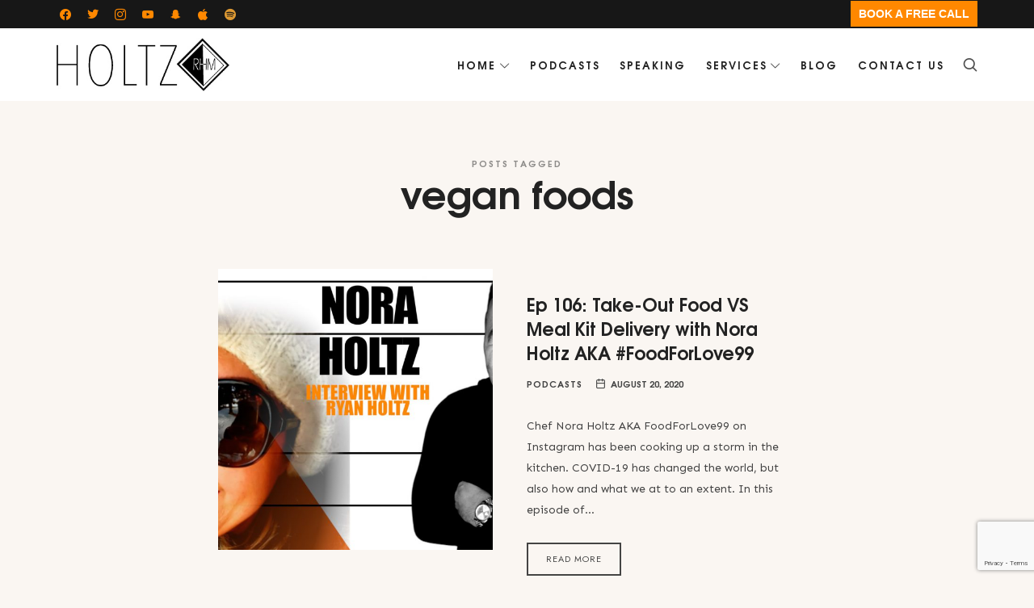

--- FILE ---
content_type: text/html; charset=UTF-8
request_url: https://ryanholtz.ca/tag/vegan-foods/
body_size: 99795
content:
<!doctype html>
<html dir="ltr" lang="en-US" xmlns:addthis="http://www.addthis.com/help/api-spec" 
	prefix="og: https://ogp.me/ns# fb: http://ogp.me/ns/fb#"  class="no-featured-area is-header-small is-body-full-width is-single-post-title-default is-post-title-align-center is-post-media-fixed is-blog-text-align-left is-meta-with-icons is-header-light is-header-full-width is-header-parallax-no is-menu-sticky is-menu-fixed-width is-menu-align-right is-menu-light is-submenu-light is-submenu-align-left is-menu-uppercase is-featured-area-fixed is-slider-buttons-center-margin is-slider-buttons-rounded is-slider-buttons-dark is-slider-title-default is-slider-parallax is-slider-title-none-uppercase is-slider-more-link-show is-slider-more-link-button-style is-slider-text-align-center is-slider-v-align-center is-slider-h-align-center is-link-box-title-default is-link-box-title-transform-none is-link-box-text-align-center is-link-box-v-align-center is-link-box-parallax is-intro-align-center is-intro-text-dark is-intro-parallax-no is-more-link-button-style is-about-author-minimal is-related-posts-parallax is-related-posts-overflow is-share-links-boxed is-tagcloud-minimal is-nav-single-rounded is-nav-single-no-animated is-comments-minimal is-comments-image-rounded is-comment-form-boxed is-comment-form-boxed-solid is-sidebar-right is-sidebar-sticky is-sidebar-align-left is-widget-title-align-left is-widget-bottomline is-trending-posts-default is-footer-subscribe-light is-footer-widgets-align-left is-footer-full-width is-meta-uppercase is-sub-menu-ani-flip-in-half is-menu-hover-badge is-menu-hover-badge-horizontal" data-title-ratio="0.5" data-link-box-title-ratio="0.5" data-generic-button-style="" data-header-bg-shape="">
<head>
	
	<!-- Global site tag (gtag.js) - Google Analytics -->
<script async src="https://www.googletagmanager.com/gtag/js?id=G-GTGDYX2GLW"></script>
<script>
window.dataLayer = window.dataLayer || [];
function gtag(){dataLayer.push(arguments);}
gtag('js', new Date());

gtag('config', 'G-GTGDYX2GLW');
</script>
	
	<script async src="https://pagead2.googlesyndication.com/pagead/js/adsbygoogle.js?client=ca-pub-4829325326395802"
     crossorigin="anonymous"></script>
	
	<meta charset="UTF-8">
					<meta name="viewport" content="width=device-width, initial-scale=1">
				<link rel="profile" href="https://gmpg.org/xfn/11">
	<title>vegan foods - Real Estate Investor &amp; Entrepreneur with an Award-Winning Media Platform</title>

		<!-- All in One SEO 4.1.9.4 -->
		<meta name="robots" content="max-image-preview:large" />
		<link rel="canonical" href="https://ryanholtz.ca/tag/vegan-foods/" />
		<script type="application/ld+json" class="aioseo-schema">
			{"@context":"https:\/\/schema.org","@graph":[{"@type":"WebSite","@id":"https:\/\/ryanholtz.ca\/#website","url":"https:\/\/ryanholtz.ca\/","name":"Real Estate Investor & Entrepreneur with an Award-Winning Media Platform","description":"Real Estate Investor & Entrepreneur with an Award-Winning Media Platform","inLanguage":"en-US","publisher":{"@id":"https:\/\/ryanholtz.ca\/#organization"}},{"@type":"Organization","@id":"https:\/\/ryanholtz.ca\/#organization","name":"Ryan Holtz Marketing & Podcast: Branding, Podcaster, Coach","url":"https:\/\/ryanholtz.ca\/"},{"@type":"BreadcrumbList","@id":"https:\/\/ryanholtz.ca\/tag\/vegan-foods\/#breadcrumblist","itemListElement":[{"@type":"ListItem","@id":"https:\/\/ryanholtz.ca\/#listItem","position":1,"item":{"@type":"WebPage","@id":"https:\/\/ryanholtz.ca\/","name":"Home","description":"Real Estate. Media. Leverage. I help investors, partners, and capital allocators identify high-quality real estate opportunities\u2014backed by disciplined strategy, sharp storytelling, and a media platform that creates unfair deal flow. I\u2019m an award-winning entrepreneur, brand builder, and host of a widely watched business, political & culture podcast. Today, my primary focus is real estate investing,","url":"https:\/\/ryanholtz.ca\/"},"nextItem":"https:\/\/ryanholtz.ca\/tag\/vegan-foods\/#listItem"},{"@type":"ListItem","@id":"https:\/\/ryanholtz.ca\/tag\/vegan-foods\/#listItem","position":2,"item":{"@type":"WebPage","@id":"https:\/\/ryanholtz.ca\/tag\/vegan-foods\/","name":"vegan foods","url":"https:\/\/ryanholtz.ca\/tag\/vegan-foods\/"},"previousItem":"https:\/\/ryanholtz.ca\/#listItem"}]},{"@type":"CollectionPage","@id":"https:\/\/ryanholtz.ca\/tag\/vegan-foods\/#collectionpage","url":"https:\/\/ryanholtz.ca\/tag\/vegan-foods\/","name":"vegan foods - Real Estate Investor & Entrepreneur with an Award-Winning Media Platform","inLanguage":"en-US","isPartOf":{"@id":"https:\/\/ryanholtz.ca\/#website"},"breadcrumb":{"@id":"https:\/\/ryanholtz.ca\/tag\/vegan-foods\/#breadcrumblist"}}]}
		</script>
		<!-- All in One SEO -->

<link rel='dns-prefetch' href='//www.googletagmanager.com' />
<link rel='dns-prefetch' href='//www.google.com' />
<link rel='dns-prefetch' href='//fonts.googleapis.com' />
<link rel='dns-prefetch' href='//pagead2.googlesyndication.com' />
		<!-- This site uses the Google Analytics by ExactMetrics plugin v7.10.0 - Using Analytics tracking - https://www.exactmetrics.com/ -->
		<!-- Note: ExactMetrics is not currently configured on this site. The site owner needs to authenticate with Google Analytics in the ExactMetrics settings panel. -->
					<!-- No UA code set -->
				<!-- / Google Analytics by ExactMetrics -->
				<!-- This site uses the Google Analytics by MonsterInsights plugin v9.11.1 - Using Analytics tracking - https://www.monsterinsights.com/ -->
							<script src="//www.googletagmanager.com/gtag/js?id=G-5Z22824KGY"  data-cfasync="false" data-wpfc-render="false" type="text/javascript" async></script>
			<script data-cfasync="false" data-wpfc-render="false" type="text/javascript">
				var mi_version = '9.11.1';
				var mi_track_user = true;
				var mi_no_track_reason = '';
								var MonsterInsightsDefaultLocations = {"page_location":"https:\/\/ryanholtz.ca\/tag\/vegan-foods\/?tag\/vegan-foods\/"};
								if ( typeof MonsterInsightsPrivacyGuardFilter === 'function' ) {
					var MonsterInsightsLocations = (typeof MonsterInsightsExcludeQuery === 'object') ? MonsterInsightsPrivacyGuardFilter( MonsterInsightsExcludeQuery ) : MonsterInsightsPrivacyGuardFilter( MonsterInsightsDefaultLocations );
				} else {
					var MonsterInsightsLocations = (typeof MonsterInsightsExcludeQuery === 'object') ? MonsterInsightsExcludeQuery : MonsterInsightsDefaultLocations;
				}

								var disableStrs = [
										'ga-disable-G-5Z22824KGY',
									];

				/* Function to detect opted out users */
				function __gtagTrackerIsOptedOut() {
					for (var index = 0; index < disableStrs.length; index++) {
						if (document.cookie.indexOf(disableStrs[index] + '=true') > -1) {
							return true;
						}
					}

					return false;
				}

				/* Disable tracking if the opt-out cookie exists. */
				if (__gtagTrackerIsOptedOut()) {
					for (var index = 0; index < disableStrs.length; index++) {
						window[disableStrs[index]] = true;
					}
				}

				/* Opt-out function */
				function __gtagTrackerOptout() {
					for (var index = 0; index < disableStrs.length; index++) {
						document.cookie = disableStrs[index] + '=true; expires=Thu, 31 Dec 2099 23:59:59 UTC; path=/';
						window[disableStrs[index]] = true;
					}
				}

				if ('undefined' === typeof gaOptout) {
					function gaOptout() {
						__gtagTrackerOptout();
					}
				}
								window.dataLayer = window.dataLayer || [];

				window.MonsterInsightsDualTracker = {
					helpers: {},
					trackers: {},
				};
				if (mi_track_user) {
					function __gtagDataLayer() {
						dataLayer.push(arguments);
					}

					function __gtagTracker(type, name, parameters) {
						if (!parameters) {
							parameters = {};
						}

						if (parameters.send_to) {
							__gtagDataLayer.apply(null, arguments);
							return;
						}

						if (type === 'event') {
														parameters.send_to = monsterinsights_frontend.v4_id;
							var hookName = name;
							if (typeof parameters['event_category'] !== 'undefined') {
								hookName = parameters['event_category'] + ':' + name;
							}

							if (typeof MonsterInsightsDualTracker.trackers[hookName] !== 'undefined') {
								MonsterInsightsDualTracker.trackers[hookName](parameters);
							} else {
								__gtagDataLayer('event', name, parameters);
							}
							
						} else {
							__gtagDataLayer.apply(null, arguments);
						}
					}

					__gtagTracker('js', new Date());
					__gtagTracker('set', {
						'developer_id.dZGIzZG': true,
											});
					if ( MonsterInsightsLocations.page_location ) {
						__gtagTracker('set', MonsterInsightsLocations);
					}
										__gtagTracker('config', 'G-5Z22824KGY', {"forceSSL":"true"} );
										window.gtag = __gtagTracker;										(function () {
						/* https://developers.google.com/analytics/devguides/collection/analyticsjs/ */
						/* ga and __gaTracker compatibility shim. */
						var noopfn = function () {
							return null;
						};
						var newtracker = function () {
							return new Tracker();
						};
						var Tracker = function () {
							return null;
						};
						var p = Tracker.prototype;
						p.get = noopfn;
						p.set = noopfn;
						p.send = function () {
							var args = Array.prototype.slice.call(arguments);
							args.unshift('send');
							__gaTracker.apply(null, args);
						};
						var __gaTracker = function () {
							var len = arguments.length;
							if (len === 0) {
								return;
							}
							var f = arguments[len - 1];
							if (typeof f !== 'object' || f === null || typeof f.hitCallback !== 'function') {
								if ('send' === arguments[0]) {
									var hitConverted, hitObject = false, action;
									if ('event' === arguments[1]) {
										if ('undefined' !== typeof arguments[3]) {
											hitObject = {
												'eventAction': arguments[3],
												'eventCategory': arguments[2],
												'eventLabel': arguments[4],
												'value': arguments[5] ? arguments[5] : 1,
											}
										}
									}
									if ('pageview' === arguments[1]) {
										if ('undefined' !== typeof arguments[2]) {
											hitObject = {
												'eventAction': 'page_view',
												'page_path': arguments[2],
											}
										}
									}
									if (typeof arguments[2] === 'object') {
										hitObject = arguments[2];
									}
									if (typeof arguments[5] === 'object') {
										Object.assign(hitObject, arguments[5]);
									}
									if ('undefined' !== typeof arguments[1].hitType) {
										hitObject = arguments[1];
										if ('pageview' === hitObject.hitType) {
											hitObject.eventAction = 'page_view';
										}
									}
									if (hitObject) {
										action = 'timing' === arguments[1].hitType ? 'timing_complete' : hitObject.eventAction;
										hitConverted = mapArgs(hitObject);
										__gtagTracker('event', action, hitConverted);
									}
								}
								return;
							}

							function mapArgs(args) {
								var arg, hit = {};
								var gaMap = {
									'eventCategory': 'event_category',
									'eventAction': 'event_action',
									'eventLabel': 'event_label',
									'eventValue': 'event_value',
									'nonInteraction': 'non_interaction',
									'timingCategory': 'event_category',
									'timingVar': 'name',
									'timingValue': 'value',
									'timingLabel': 'event_label',
									'page': 'page_path',
									'location': 'page_location',
									'title': 'page_title',
									'referrer' : 'page_referrer',
								};
								for (arg in args) {
																		if (!(!args.hasOwnProperty(arg) || !gaMap.hasOwnProperty(arg))) {
										hit[gaMap[arg]] = args[arg];
									} else {
										hit[arg] = args[arg];
									}
								}
								return hit;
							}

							try {
								f.hitCallback();
							} catch (ex) {
							}
						};
						__gaTracker.create = newtracker;
						__gaTracker.getByName = newtracker;
						__gaTracker.getAll = function () {
							return [];
						};
						__gaTracker.remove = noopfn;
						__gaTracker.loaded = true;
						window['__gaTracker'] = __gaTracker;
					})();
									} else {
										console.log("");
					(function () {
						function __gtagTracker() {
							return null;
						}

						window['__gtagTracker'] = __gtagTracker;
						window['gtag'] = __gtagTracker;
					})();
									}
			</script>
							<!-- / Google Analytics by MonsterInsights -->
		<style id='wp-img-auto-sizes-contain-inline-css' type='text/css'>
img:is([sizes=auto i],[sizes^="auto," i]){contain-intrinsic-size:3000px 1500px}
/*# sourceURL=wp-img-auto-sizes-contain-inline-css */
</style>
<link rel='stylesheet' id='sbi_styles-css' href='https://ryanholtz.ca/wp-content/plugins/instagram-feed/css/sbi-styles.min.css?ver=6.0.4' type='text/css' media='all' />
<style id='wp-emoji-styles-inline-css' type='text/css'>

	img.wp-smiley, img.emoji {
		display: inline !important;
		border: none !important;
		box-shadow: none !important;
		height: 1em !important;
		width: 1em !important;
		margin: 0 0.07em !important;
		vertical-align: -0.1em !important;
		background: none !important;
		padding: 0 !important;
	}
/*# sourceURL=wp-emoji-styles-inline-css */
</style>
<link rel='stylesheet' id='wp-block-library-css' href='https://ryanholtz.ca/wp-includes/css/dist/block-library/style.min.css?ver=6.9' type='text/css' media='all' />
<style id='global-styles-inline-css' type='text/css'>
:root{--wp--preset--aspect-ratio--square: 1;--wp--preset--aspect-ratio--4-3: 4/3;--wp--preset--aspect-ratio--3-4: 3/4;--wp--preset--aspect-ratio--3-2: 3/2;--wp--preset--aspect-ratio--2-3: 2/3;--wp--preset--aspect-ratio--16-9: 16/9;--wp--preset--aspect-ratio--9-16: 9/16;--wp--preset--color--black: #000000;--wp--preset--color--cyan-bluish-gray: #abb8c3;--wp--preset--color--white: #ffffff;--wp--preset--color--pale-pink: #f78da7;--wp--preset--color--vivid-red: #cf2e2e;--wp--preset--color--luminous-vivid-orange: #ff6900;--wp--preset--color--luminous-vivid-amber: #fcb900;--wp--preset--color--light-green-cyan: #7bdcb5;--wp--preset--color--vivid-green-cyan: #00d084;--wp--preset--color--pale-cyan-blue: #8ed1fc;--wp--preset--color--vivid-cyan-blue: #0693e3;--wp--preset--color--vivid-purple: #9b51e0;--wp--preset--gradient--vivid-cyan-blue-to-vivid-purple: linear-gradient(135deg,rgb(6,147,227) 0%,rgb(155,81,224) 100%);--wp--preset--gradient--light-green-cyan-to-vivid-green-cyan: linear-gradient(135deg,rgb(122,220,180) 0%,rgb(0,208,130) 100%);--wp--preset--gradient--luminous-vivid-amber-to-luminous-vivid-orange: linear-gradient(135deg,rgb(252,185,0) 0%,rgb(255,105,0) 100%);--wp--preset--gradient--luminous-vivid-orange-to-vivid-red: linear-gradient(135deg,rgb(255,105,0) 0%,rgb(207,46,46) 100%);--wp--preset--gradient--very-light-gray-to-cyan-bluish-gray: linear-gradient(135deg,rgb(238,238,238) 0%,rgb(169,184,195) 100%);--wp--preset--gradient--cool-to-warm-spectrum: linear-gradient(135deg,rgb(74,234,220) 0%,rgb(151,120,209) 20%,rgb(207,42,186) 40%,rgb(238,44,130) 60%,rgb(251,105,98) 80%,rgb(254,248,76) 100%);--wp--preset--gradient--blush-light-purple: linear-gradient(135deg,rgb(255,206,236) 0%,rgb(152,150,240) 100%);--wp--preset--gradient--blush-bordeaux: linear-gradient(135deg,rgb(254,205,165) 0%,rgb(254,45,45) 50%,rgb(107,0,62) 100%);--wp--preset--gradient--luminous-dusk: linear-gradient(135deg,rgb(255,203,112) 0%,rgb(199,81,192) 50%,rgb(65,88,208) 100%);--wp--preset--gradient--pale-ocean: linear-gradient(135deg,rgb(255,245,203) 0%,rgb(182,227,212) 50%,rgb(51,167,181) 100%);--wp--preset--gradient--electric-grass: linear-gradient(135deg,rgb(202,248,128) 0%,rgb(113,206,126) 100%);--wp--preset--gradient--midnight: linear-gradient(135deg,rgb(2,3,129) 0%,rgb(40,116,252) 100%);--wp--preset--font-size--small: 13px;--wp--preset--font-size--medium: 20px;--wp--preset--font-size--large: 36px;--wp--preset--font-size--x-large: 42px;--wp--preset--spacing--20: 0.44rem;--wp--preset--spacing--30: 0.67rem;--wp--preset--spacing--40: 1rem;--wp--preset--spacing--50: 1.5rem;--wp--preset--spacing--60: 2.25rem;--wp--preset--spacing--70: 3.38rem;--wp--preset--spacing--80: 5.06rem;--wp--preset--shadow--natural: 6px 6px 9px rgba(0, 0, 0, 0.2);--wp--preset--shadow--deep: 12px 12px 50px rgba(0, 0, 0, 0.4);--wp--preset--shadow--sharp: 6px 6px 0px rgba(0, 0, 0, 0.2);--wp--preset--shadow--outlined: 6px 6px 0px -3px rgb(255, 255, 255), 6px 6px rgb(0, 0, 0);--wp--preset--shadow--crisp: 6px 6px 0px rgb(0, 0, 0);}:where(.is-layout-flex){gap: 0.5em;}:where(.is-layout-grid){gap: 0.5em;}body .is-layout-flex{display: flex;}.is-layout-flex{flex-wrap: wrap;align-items: center;}.is-layout-flex > :is(*, div){margin: 0;}body .is-layout-grid{display: grid;}.is-layout-grid > :is(*, div){margin: 0;}:where(.wp-block-columns.is-layout-flex){gap: 2em;}:where(.wp-block-columns.is-layout-grid){gap: 2em;}:where(.wp-block-post-template.is-layout-flex){gap: 1.25em;}:where(.wp-block-post-template.is-layout-grid){gap: 1.25em;}.has-black-color{color: var(--wp--preset--color--black) !important;}.has-cyan-bluish-gray-color{color: var(--wp--preset--color--cyan-bluish-gray) !important;}.has-white-color{color: var(--wp--preset--color--white) !important;}.has-pale-pink-color{color: var(--wp--preset--color--pale-pink) !important;}.has-vivid-red-color{color: var(--wp--preset--color--vivid-red) !important;}.has-luminous-vivid-orange-color{color: var(--wp--preset--color--luminous-vivid-orange) !important;}.has-luminous-vivid-amber-color{color: var(--wp--preset--color--luminous-vivid-amber) !important;}.has-light-green-cyan-color{color: var(--wp--preset--color--light-green-cyan) !important;}.has-vivid-green-cyan-color{color: var(--wp--preset--color--vivid-green-cyan) !important;}.has-pale-cyan-blue-color{color: var(--wp--preset--color--pale-cyan-blue) !important;}.has-vivid-cyan-blue-color{color: var(--wp--preset--color--vivid-cyan-blue) !important;}.has-vivid-purple-color{color: var(--wp--preset--color--vivid-purple) !important;}.has-black-background-color{background-color: var(--wp--preset--color--black) !important;}.has-cyan-bluish-gray-background-color{background-color: var(--wp--preset--color--cyan-bluish-gray) !important;}.has-white-background-color{background-color: var(--wp--preset--color--white) !important;}.has-pale-pink-background-color{background-color: var(--wp--preset--color--pale-pink) !important;}.has-vivid-red-background-color{background-color: var(--wp--preset--color--vivid-red) !important;}.has-luminous-vivid-orange-background-color{background-color: var(--wp--preset--color--luminous-vivid-orange) !important;}.has-luminous-vivid-amber-background-color{background-color: var(--wp--preset--color--luminous-vivid-amber) !important;}.has-light-green-cyan-background-color{background-color: var(--wp--preset--color--light-green-cyan) !important;}.has-vivid-green-cyan-background-color{background-color: var(--wp--preset--color--vivid-green-cyan) !important;}.has-pale-cyan-blue-background-color{background-color: var(--wp--preset--color--pale-cyan-blue) !important;}.has-vivid-cyan-blue-background-color{background-color: var(--wp--preset--color--vivid-cyan-blue) !important;}.has-vivid-purple-background-color{background-color: var(--wp--preset--color--vivid-purple) !important;}.has-black-border-color{border-color: var(--wp--preset--color--black) !important;}.has-cyan-bluish-gray-border-color{border-color: var(--wp--preset--color--cyan-bluish-gray) !important;}.has-white-border-color{border-color: var(--wp--preset--color--white) !important;}.has-pale-pink-border-color{border-color: var(--wp--preset--color--pale-pink) !important;}.has-vivid-red-border-color{border-color: var(--wp--preset--color--vivid-red) !important;}.has-luminous-vivid-orange-border-color{border-color: var(--wp--preset--color--luminous-vivid-orange) !important;}.has-luminous-vivid-amber-border-color{border-color: var(--wp--preset--color--luminous-vivid-amber) !important;}.has-light-green-cyan-border-color{border-color: var(--wp--preset--color--light-green-cyan) !important;}.has-vivid-green-cyan-border-color{border-color: var(--wp--preset--color--vivid-green-cyan) !important;}.has-pale-cyan-blue-border-color{border-color: var(--wp--preset--color--pale-cyan-blue) !important;}.has-vivid-cyan-blue-border-color{border-color: var(--wp--preset--color--vivid-cyan-blue) !important;}.has-vivid-purple-border-color{border-color: var(--wp--preset--color--vivid-purple) !important;}.has-vivid-cyan-blue-to-vivid-purple-gradient-background{background: var(--wp--preset--gradient--vivid-cyan-blue-to-vivid-purple) !important;}.has-light-green-cyan-to-vivid-green-cyan-gradient-background{background: var(--wp--preset--gradient--light-green-cyan-to-vivid-green-cyan) !important;}.has-luminous-vivid-amber-to-luminous-vivid-orange-gradient-background{background: var(--wp--preset--gradient--luminous-vivid-amber-to-luminous-vivid-orange) !important;}.has-luminous-vivid-orange-to-vivid-red-gradient-background{background: var(--wp--preset--gradient--luminous-vivid-orange-to-vivid-red) !important;}.has-very-light-gray-to-cyan-bluish-gray-gradient-background{background: var(--wp--preset--gradient--very-light-gray-to-cyan-bluish-gray) !important;}.has-cool-to-warm-spectrum-gradient-background{background: var(--wp--preset--gradient--cool-to-warm-spectrum) !important;}.has-blush-light-purple-gradient-background{background: var(--wp--preset--gradient--blush-light-purple) !important;}.has-blush-bordeaux-gradient-background{background: var(--wp--preset--gradient--blush-bordeaux) !important;}.has-luminous-dusk-gradient-background{background: var(--wp--preset--gradient--luminous-dusk) !important;}.has-pale-ocean-gradient-background{background: var(--wp--preset--gradient--pale-ocean) !important;}.has-electric-grass-gradient-background{background: var(--wp--preset--gradient--electric-grass) !important;}.has-midnight-gradient-background{background: var(--wp--preset--gradient--midnight) !important;}.has-small-font-size{font-size: var(--wp--preset--font-size--small) !important;}.has-medium-font-size{font-size: var(--wp--preset--font-size--medium) !important;}.has-large-font-size{font-size: var(--wp--preset--font-size--large) !important;}.has-x-large-font-size{font-size: var(--wp--preset--font-size--x-large) !important;}
/*# sourceURL=global-styles-inline-css */
</style>

<style id='classic-theme-styles-inline-css' type='text/css'>
/*! This file is auto-generated */
.wp-block-button__link{color:#fff;background-color:#32373c;border-radius:9999px;box-shadow:none;text-decoration:none;padding:calc(.667em + 2px) calc(1.333em + 2px);font-size:1.125em}.wp-block-file__button{background:#32373c;color:#fff;text-decoration:none}
/*# sourceURL=/wp-includes/css/classic-themes.min.css */
</style>
<link rel='stylesheet' id='contact-form-7-css' href='https://ryanholtz.ca/wp-content/plugins/contact-form-7/includes/css/styles.css?ver=5.5.6' type='text/css' media='all' />
<link rel='stylesheet' id='episody-font-texgyreadventor-css' href='https://ryanholtz.ca/wp-content/themes/episody/css/fonts/texgyreadventor/stylesheet.css?ver=6.9' type='text/css' media='all' />
<link rel='stylesheet' id='episody-font-now-css' href='https://ryanholtz.ca/wp-content/themes/episody/css/fonts/now/stylesheet.css?ver=6.9' type='text/css' media='all' />
<link rel='stylesheet' id='episody-fonts-css' href='//fonts.googleapis.com/css?family=Glass+Antiqua%3A400%2C400i%2C700%2C700i%7CJost%3A400%2C400i%2C700%2C700i%7CSen%3A400%2C400i%2C700%2C700i&#038;ver=6.9' type='text/css' media='all' />
<link rel='stylesheet' id='normalize-css' href='https://ryanholtz.ca/wp-content/themes/episody/css/normalize.css?ver=6.9' type='text/css' media='all' />
<link rel='stylesheet' id='bootstrap-css' href='https://ryanholtz.ca/wp-content/themes/episody/css/bootstrap.css?ver=6.9' type='text/css' media='all' />
<link rel='stylesheet' id='fluidbox-css' href='https://ryanholtz.ca/wp-content/themes/episody/js/fluidbox/fluidbox.css?ver=6.9' type='text/css' media='all' />
<link rel='stylesheet' id='fontello-css' href='https://ryanholtz.ca/wp-content/themes/episody/css/fonts/fontello/css/fontello.css?ver=6.9' type='text/css' media='all' />
<link rel='stylesheet' id='magnific-popup-css' href='https://ryanholtz.ca/wp-content/themes/episody/js/jquery.magnific-popup/magnific-popup.css?ver=6.9' type='text/css' media='all' />
<link rel='stylesheet' id='owl-carousel-css' href='https://ryanholtz.ca/wp-content/themes/episody/js/owl-carousel/owl.carousel.css?ver=6.9' type='text/css' media='all' />
<link rel='stylesheet' id='episody-main-css' href='https://ryanholtz.ca/wp-content/themes/episody/css/main.css?ver=6.9' type='text/css' media='all' />
<link rel='stylesheet' id='episody-768-css' href='https://ryanholtz.ca/wp-content/themes/episody/css/768.css?ver=6.9' type='text/css' media='all' />
<link rel='stylesheet' id='episody-992-css' href='https://ryanholtz.ca/wp-content/themes/episody/css/992.css?ver=6.9' type='text/css' media='all' />
<link rel='stylesheet' id='episody-style-css' href='https://ryanholtz.ca/wp-content/themes/episody/style.css?ver=6.9' type='text/css' media='all' />
<style id='episody-style-inline-css' type='text/css'>
.site-title { font-family: 'Glass Antiqua'; }

.nav-menu, .entry-meta, .owl-nav, label, .page-links, .navigation, .entry-title i, .site-info, .filters { font-family: 'TeXGyreAdventor', sans-serif; }

.widget-title { font-family: 'TeXGyreAdventor', sans-serif; }

h1, .entry-title, .footer-subscribe h3, .widget_categories ul li, .widget_recent_entries ul li a, .widget_pages ul li, .widget_nav_menu ul li, .widget_archive ul li, .widget_most_recommended_posts ul li a, .widget_calendar table caption, .tptn_title, .nav-single a, .widget_recent_comments ul li, .widget_product_categories ul li, .widget_meta ul li, .widget_rss ul a.rsswidget { font-family: 'TeXGyreAdventor', sans-serif; }

h2, h3, h4, h5, h6, blockquote, .tab-titles { font-family: 'Jost'; }

.slider-box .entry-title { font-family: 'Now', sans-serif; }

body { font-family: 'Sen'; }

.link-box .entry-title { font-family: 'Now', sans-serif; }

.button, button, html .elementor-button, html .ekit-wid-con .elementskit-btn, html .ekit-wid-con .ekit_creative_button, .more-link { font-family: 'Jost'; }

@media screen and (min-width: 992px) { html { font-size: 16px; } }

@media screen and (min-width: 992px) { .nav-menu > ul { font-size: 13px; } }

@media screen and (min-width: 992px) { .blog-stream .entry-content { font-size: 16px; } }

@media screen and (min-width: 992px) { .blog-stream.blog-small .entry-content { font-size: 14px; } }

.widget-title { font-size: 13px; }

@media screen and (min-width: 992px) { .nav-menu ul ul { font-size: 11px; } }

.top-bar { font-size: 14px; }

.site-title { font-weight: 400; }

h1, .entry-title, .footer-subscribe h3 { font-weight: 700; }

.slider-box .entry-title { font-weight: 700; }

.widget-title { font-weight: 700; }

@media screen and (min-width: 992px) { .nav-menu > ul { font-weight: 700; } }

@media screen and (min-width: 992px) { .nav-menu ul ul { font-weight: 700; } }

.link-box .entry-title { font-weight: 700; }

.top-bar { font-weight: 700; }

.entry-meta { font-weight: 700; }

@media screen and (min-width: 992px) { .nav-menu > ul { letter-spacing: 2px; } }

@media screen and (min-width: 992px) { .nav-menu ul ul { letter-spacing: 1px; } }

.widget-title { letter-spacing: 3px; }

@media screen and (min-width: 992px) { .site-title img { max-height: 66px; } }

@media screen and (max-width: 991px) { .site-title img { max-height: 32px; } }

.layout-medium, .is-header-row .header-wrap-inner, .is-header-small .header-wrap-inner, .is-menu-bar.is-menu-fixed-bg .menu-wrap, .is-header-fixed-width .header-wrap, .is-header-fixed-width.is-menu-bar .site-navigation, .is-header-float-box:not(.is-header-float-box-menu) .site-header:not(.clone) .header-wrap, .is-header-float-box.is-menu-bar .site-header:not(.clone) .site-navigation:not(.clone), .is-body-boxed .site, .is-body-boxed .header-wrap, .is-body-boxed.is-menu-bar .site-navigation, .is-body-boxed:not(.is-menu-bar) .site-header, .is-middle-boxed .site-main, .intro-content, .is-footer-boxed .site-footer, .is-content-boxed .site-main .layout-fixed, .top-bar .top-bar-wrap, .is-top-bar-fixed .top-bar, .is-top-bar-fixed-bg .top-bar, .is-menu-bottom.is-menu-bottom-overflow .site-header:not(.clone) .site-navigation:not(.clone) .menu-wrap, .site-branding-wrap, .is-header-border-fixed .header-wrap:after, .is-header-border-fixed .menu-wrap:after, html .tutor-container, html .lp-content-area, html .learn-press-breadcrumb { max-width: 1140px; margin-left: auto; margin-right: auto; }

a { color: #d84156; }

a:hover { color: #c60035; }

.site-header .header-wrap { background-color: #ffffff; }

html:not(.is-menu-bottom) .site-header .header-bg-shape { color: #ffffff; }

@media screen and (min-width: 992px) { .nav-menu > ul > li.current-menu-item > a { color: #ffffff !important; } }

@media screen and (min-width: 992px) { .nav-menu li.current-menu-item > a .link-text:before { background-color: #3fc08d !important; border-color: #3fc08d !important; } }

@media screen and (min-width: 992px) { html.loaded .nav-menu ul li a .link-text:before, .nav-menu li.has-submenu:hover > a .link-text:before { background-color: #ffe899; border-color: #ffe899; } }

body { background: #faf6f2; }

.site-footer { background: #020202; }

.site .footer-subscribe { background: #ffffff; }

.site-footer .site-info { background-color: #000000; }

.site-footer .site-info { color: #e2e2e2; }

.footer-widgets { color: #ffffff; }

.top-bar, .top-bar select option { background-color: #171717; }

.header-wrap:after { color: #222222; }

.is-menu-bar .menu-wrap:after { color: #222222; }
/*# sourceURL=episody-style-inline-css */
</style>
<link rel='stylesheet' id='elementor-icons-ekiticons-css' href='https://ryanholtz.ca/wp-content/plugins/elementskit-lite/modules/elementskit-icon-pack/assets/css/ekiticons.css?ver=2.5.5' type='text/css' media='all' />
<link rel='stylesheet' id='wpzoom-social-icons-socicon-css' href='https://ryanholtz.ca/wp-content/plugins/social-icons-widget-by-wpzoom/assets/css/wpzoom-socicon.css?ver=1716513409' type='text/css' media='all' />
<link rel='stylesheet' id='wpzoom-social-icons-genericons-css' href='https://ryanholtz.ca/wp-content/plugins/social-icons-widget-by-wpzoom/assets/css/genericons.css?ver=1716513409' type='text/css' media='all' />
<link rel='stylesheet' id='wpzoom-social-icons-academicons-css' href='https://ryanholtz.ca/wp-content/plugins/social-icons-widget-by-wpzoom/assets/css/academicons.min.css?ver=1716513409' type='text/css' media='all' />
<link rel='stylesheet' id='wpzoom-social-icons-font-awesome-3-css' href='https://ryanholtz.ca/wp-content/plugins/social-icons-widget-by-wpzoom/assets/css/font-awesome-3.min.css?ver=1716513409' type='text/css' media='all' />
<link rel='stylesheet' id='dashicons-css' href='https://ryanholtz.ca/wp-includes/css/dashicons.min.css?ver=6.9' type='text/css' media='all' />
<link rel='stylesheet' id='wpzoom-social-icons-styles-css' href='https://ryanholtz.ca/wp-content/plugins/social-icons-widget-by-wpzoom/assets/css/wpzoom-social-icons-styles.css?ver=1716513409' type='text/css' media='all' />
<link rel='stylesheet' id='popup-maker-site-css' href='https://ryanholtz.ca/wp-content/plugins/popup-maker/assets/css/pum-site.min.css?ver=1.16.4' type='text/css' media='all' />
<style id='popup-maker-site-inline-css' type='text/css'>
/* Popup Google Fonts */
@import url('//fonts.googleapis.com/css?family=Acme');

/* Popup Theme 1659: Hello Box */
.pum-theme-1659, .pum-theme-hello-box { background-color: rgba( 0, 0, 0, 0.75 ) } 
.pum-theme-1659 .pum-container, .pum-theme-hello-box .pum-container { padding: 30px; border-radius: 24px; border: 10px none #000000; box-shadow: 0px 0px 40px 0px rgba( 2, 2, 2, 0.32 ); background-color: rgba( 255, 255, 255, 1.00 ) } 
.pum-theme-1659 .pum-title, .pum-theme-hello-box .pum-title { color: #000000; text-align: left; text-shadow: 0px 0px 0px rgba( 2, 2, 2, 0.23 ); font-family: inherit; font-weight: 900; font-size: 40px; line-height: 48px } 
.pum-theme-1659 .pum-content, .pum-theme-hello-box .pum-content { color: #000000; font-family: inherit; font-weight: 100 } 
.pum-theme-1659 .pum-content + .pum-close, .pum-theme-hello-box .pum-content + .pum-close { position: absolute; height: 30px; width: 30px; left: auto; right: -10px; bottom: auto; top: -10px; padding: 0px; color: #ffffff; font-family: inherit; font-weight: 100; font-size: 24px; line-height: 30px; border: 1px none #ffffff; border-radius: 15px; box-shadow: 0px 0px 0px 0px rgba( 2, 2, 2, 0.23 ); text-shadow: 0px 0px 0px rgba( 0, 0, 0, 0.23 ); background-color: rgba( 237, 112, 43, 1.00 ) } 

/* Popup Theme 2554: Floating Bar - Soft Blue */
.pum-theme-2554, .pum-theme-floating-bar { background-color: rgba( 255, 255, 255, 0.00 ) } 
.pum-theme-2554 .pum-container, .pum-theme-floating-bar .pum-container { padding: 8px; border-radius: 0px; border: 1px none #000000; box-shadow: 1px 1px 3px 0px rgba( 2, 2, 2, 0.23 ); background-color: rgba( 238, 246, 252, 1.00 ) } 
.pum-theme-2554 .pum-title, .pum-theme-floating-bar .pum-title { color: #505050; text-align: left; text-shadow: 0px 0px 0px rgba( 2, 2, 2, 0.23 ); font-family: inherit; font-weight: 400; font-size: 32px; line-height: 36px } 
.pum-theme-2554 .pum-content, .pum-theme-floating-bar .pum-content { color: #505050; font-family: inherit; font-weight: 400 } 
.pum-theme-2554 .pum-content + .pum-close, .pum-theme-floating-bar .pum-content + .pum-close { position: absolute; height: 18px; width: 18px; left: auto; right: 5px; bottom: auto; top: 50%; padding: 0px; color: #505050; font-family: Sans-Serif; font-weight: 700; font-size: 15px; line-height: 18px; border: 1px solid #505050; border-radius: 15px; box-shadow: 0px 0px 0px 0px rgba( 2, 2, 2, 0.00 ); text-shadow: 0px 0px 0px rgba( 0, 0, 0, 0.00 ); background-color: rgba( 255, 255, 255, 0.00 ); transform: translate(0, -50%) } 

/* Popup Theme 2555: Content Only - For use with page builders or block editor */
.pum-theme-2555, .pum-theme-content-only { background-color: rgba( 0, 0, 0, 0.70 ) } 
.pum-theme-2555 .pum-container, .pum-theme-content-only .pum-container { padding: 0px; border-radius: 0px; border: 1px none #000000; box-shadow: 0px 0px 0px 0px rgba( 2, 2, 2, 0.00 ) } 
.pum-theme-2555 .pum-title, .pum-theme-content-only .pum-title { color: #000000; text-align: left; text-shadow: 0px 0px 0px rgba( 2, 2, 2, 0.23 ); font-family: inherit; font-weight: 400; font-size: 32px; line-height: 36px } 
.pum-theme-2555 .pum-content, .pum-theme-content-only .pum-content { color: #8c8c8c; font-family: inherit; font-weight: 400 } 
.pum-theme-2555 .pum-content + .pum-close, .pum-theme-content-only .pum-content + .pum-close { position: absolute; height: 18px; width: 18px; left: auto; right: 7px; bottom: auto; top: 7px; padding: 0px; color: #000000; font-family: inherit; font-weight: 700; font-size: 20px; line-height: 20px; border: 1px none #ffffff; border-radius: 15px; box-shadow: 0px 0px 0px 0px rgba( 2, 2, 2, 0.00 ); text-shadow: 0px 0px 0px rgba( 0, 0, 0, 0.00 ); background-color: rgba( 255, 255, 255, 0.00 ) } 

/* Popup Theme 1661: Framed Border */
.pum-theme-1661, .pum-theme-framed-border { background-color: rgba( 255, 255, 255, 0.50 ) } 
.pum-theme-1661 .pum-container, .pum-theme-framed-border .pum-container { padding: 18px; border-radius: 0px; border: 20px outset #dd3333; box-shadow: 1px 1px 3px 0px rgba( 2, 2, 2, 0.97 ) inset; background-color: rgba( 255, 251, 239, 1.00 ) } 
.pum-theme-1661 .pum-title, .pum-theme-framed-border .pum-title { color: #000000; text-align: left; text-shadow: 0px 0px 0px rgba( 2, 2, 2, 0.23 ); font-family: inherit; font-size: 32px; line-height: 36px } 
.pum-theme-1661 .pum-content, .pum-theme-framed-border .pum-content { color: #2d2d2d; font-family: inherit } 
.pum-theme-1661 .pum-content + .pum-close, .pum-theme-framed-border .pum-content + .pum-close { position: absolute; height: 20px; width: 20px; left: auto; right: -20px; bottom: auto; top: -20px; padding: 0px; color: #ffffff; font-family: Acme; font-size: 20px; line-height: 20px; border: 1px none #ffffff; border-radius: 0px; box-shadow: 0px 0px 0px 0px rgba( 2, 2, 2, 0.23 ); text-shadow: 0px 0px 0px rgba( 0, 0, 0, 0.23 ); background-color: rgba( 0, 0, 0, 0.55 ) } 

/* Popup Theme 1657: Light Box */
.pum-theme-1657, .pum-theme-lightbox { background-color: rgba( 0, 0, 0, 0.60 ) } 
.pum-theme-1657 .pum-container, .pum-theme-lightbox .pum-container { padding: 18px; border-radius: 3px; border: 8px solid #000000; box-shadow: 0px 0px 30px 0px rgba( 2, 2, 2, 1.00 ); background-color: rgba( 255, 255, 255, 1.00 ) } 
.pum-theme-1657 .pum-title, .pum-theme-lightbox .pum-title { color: #000000; text-align: left; text-shadow: 0px 0px 0px rgba( 2, 2, 2, 0.23 ); font-family: inherit; font-size: 32px; line-height: 36px } 
.pum-theme-1657 .pum-content, .pum-theme-lightbox .pum-content { color: #000000; font-family: inherit } 
.pum-theme-1657 .pum-content + .pum-close, .pum-theme-lightbox .pum-content + .pum-close { position: absolute; height: 30px; width: 30px; left: auto; right: -24px; bottom: auto; top: -24px; padding: 0px; color: #ffffff; font-family: inherit; font-size: 24px; line-height: 26px; border: 2px solid #ffffff; border-radius: 30px; box-shadow: 0px 0px 15px 1px rgba( 2, 2, 2, 0.75 ); text-shadow: 0px 0px 0px rgba( 0, 0, 0, 0.23 ); background-color: rgba( 0, 0, 0, 1.00 ) } 

/* Popup Theme 1658: Enterprise Blue */
.pum-theme-1658, .pum-theme-enterprise-blue { background-color: rgba( 0, 0, 0, 0.70 ) } 
.pum-theme-1658 .pum-container, .pum-theme-enterprise-blue .pum-container { padding: 28px; border-radius: 5px; border: 1px none #000000; box-shadow: 0px 10px 25px 4px rgba( 2, 2, 2, 0.50 ); background-color: rgba( 255, 255, 255, 1.00 ) } 
.pum-theme-1658 .pum-title, .pum-theme-enterprise-blue .pum-title { color: #315b7c; text-align: left; text-shadow: 0px 0px 0px rgba( 2, 2, 2, 0.23 ); font-family: inherit; font-size: 34px; line-height: 36px } 
.pum-theme-1658 .pum-content, .pum-theme-enterprise-blue .pum-content { color: #2d2d2d; font-family: inherit } 
.pum-theme-1658 .pum-content + .pum-close, .pum-theme-enterprise-blue .pum-content + .pum-close { position: absolute; height: 28px; width: 28px; left: auto; right: 8px; bottom: auto; top: 8px; padding: 4px; color: #ffffff; font-family: inherit; font-size: 20px; line-height: 20px; border: 1px none #ffffff; border-radius: 42px; box-shadow: 0px 0px 0px 0px rgba( 2, 2, 2, 0.23 ); text-shadow: 0px 0px 0px rgba( 0, 0, 0, 0.23 ); background-color: rgba( 49, 91, 124, 1.00 ) } 

/* Popup Theme 1660: Cutting Edge */
.pum-theme-1660, .pum-theme-cutting-edge { background-color: rgba( 0, 0, 0, 0.50 ) } 
.pum-theme-1660 .pum-container, .pum-theme-cutting-edge .pum-container { padding: 18px; border-radius: 0px; border: 1px none #000000; box-shadow: 0px 10px 25px 0px rgba( 2, 2, 2, 0.50 ); background-color: rgba( 30, 115, 190, 1.00 ) } 
.pum-theme-1660 .pum-title, .pum-theme-cutting-edge .pum-title { color: #ffffff; text-align: left; text-shadow: 0px 0px 0px rgba( 2, 2, 2, 0.23 ); font-family: Sans-Serif; font-size: 26px; line-height: 28px } 
.pum-theme-1660 .pum-content, .pum-theme-cutting-edge .pum-content { color: #ffffff; font-family: inherit } 
.pum-theme-1660 .pum-content + .pum-close, .pum-theme-cutting-edge .pum-content + .pum-close { position: absolute; height: 24px; width: 24px; left: auto; right: 0px; bottom: auto; top: 0px; padding: 0px; color: #1e73be; font-family: inherit; font-size: 32px; line-height: 24px; border: 1px none #ffffff; border-radius: 0px; box-shadow: -1px 1px 1px 0px rgba( 2, 2, 2, 0.10 ); text-shadow: -1px 1px 1px rgba( 0, 0, 0, 0.10 ); background-color: rgba( 238, 238, 34, 1.00 ) } 

/* Popup Theme 1656: Default Theme */
.pum-theme-1656, .pum-theme-default-theme { background-color: rgba( 255, 255, 255, 1.00 ) } 
.pum-theme-1656 .pum-container, .pum-theme-default-theme .pum-container { padding: 18px; border-radius: 0px; border: 1px none #000000; box-shadow: 1px 1px 3px 0px rgba( 2, 2, 2, 0.23 ); background-color: rgba( 249, 249, 249, 1.00 ) } 
.pum-theme-1656 .pum-title, .pum-theme-default-theme .pum-title { color: #000000; text-align: left; text-shadow: 0px 0px 0px rgba( 2, 2, 2, 0.23 ); font-family: inherit; font-weight: inherit; font-size: 32px; font-style: normal; line-height: 36px } 
.pum-theme-1656 .pum-content, .pum-theme-default-theme .pum-content { color: #8c8c8c; font-family: inherit; font-weight: inherit; font-style: normal } 
.pum-theme-1656 .pum-content + .pum-close, .pum-theme-default-theme .pum-content + .pum-close { position: absolute; height: auto; width: auto; left: auto; right: 0px; bottom: auto; top: 0px; padding: 8px; color: #ffffff; font-family: inherit; font-weight: inherit; font-size: 12px; font-style: normal; line-height: 14px; border: 1px none #ffffff; border-radius: 0px; box-shadow: 0px 0px 0px 0px rgba( 2, 2, 2, 0.23 ); text-shadow: 0px 0px 0px rgba( 0, 0, 0, 0.23 ); background-color: rgba( 0, 183, 205, 1.00 ) } 

#pum-3772 {z-index: 1999999999}
#pum-3363 {z-index: 1999999999}
#pum-3330 {z-index: 1999999999}
#pum-1663 {z-index: 1999999999}
#pum-2778 {z-index: 1999999999}

/*# sourceURL=popup-maker-site-inline-css */
</style>
<link rel='stylesheet' id='ekit-widget-styles-css' href='https://ryanholtz.ca/wp-content/plugins/elementskit-lite/widgets/init/assets/css/widget-styles.css?ver=2.5.5' type='text/css' media='all' />
<link rel='stylesheet' id='ekit-responsive-css' href='https://ryanholtz.ca/wp-content/plugins/elementskit-lite/widgets/init/assets/css/responsive.css?ver=2.5.5' type='text/css' media='all' />
<link rel='preload' as='font'  id='wpzoom-social-icons-font-academicons-ttf-css' href='https://ryanholtz.ca/wp-content/plugins/social-icons-widget-by-wpzoom/assets/font/academicons.ttf?v=1.8.6'  type='font/ttf' crossorigin />
<link rel='preload' as='font'  id='wpzoom-social-icons-font-academicons-woff-css' href='https://ryanholtz.ca/wp-content/plugins/social-icons-widget-by-wpzoom/assets/font/academicons.woff?v=1.8.6'  type='font/woff' crossorigin />
<link rel='preload' as='font'  id='wpzoom-social-icons-font-fontawesome-3-ttf-css' href='https://ryanholtz.ca/wp-content/plugins/social-icons-widget-by-wpzoom/assets/font/fontawesome-webfont.ttf?v=4.7.0'  type='font/ttf' crossorigin />
<link rel='preload' as='font'  id='wpzoom-social-icons-font-fontawesome-3-woff-css' href='https://ryanholtz.ca/wp-content/plugins/social-icons-widget-by-wpzoom/assets/font/fontawesome-webfont.woff?v=4.7.0'  type='font/woff' crossorigin />
<link rel='preload' as='font'  id='wpzoom-social-icons-font-fontawesome-3-woff2-css' href='https://ryanholtz.ca/wp-content/plugins/social-icons-widget-by-wpzoom/assets/font/fontawesome-webfont.woff2?v=4.7.0'  type='font/woff2' crossorigin />
<link rel='preload' as='font'  id='wpzoom-social-icons-font-genericons-ttf-css' href='https://ryanholtz.ca/wp-content/plugins/social-icons-widget-by-wpzoom/assets/font/Genericons.ttf'  type='font/ttf' crossorigin />
<link rel='preload' as='font'  id='wpzoom-social-icons-font-genericons-woff-css' href='https://ryanholtz.ca/wp-content/plugins/social-icons-widget-by-wpzoom/assets/font/Genericons.woff'  type='font/woff' crossorigin />
<link rel='preload' as='font'  id='wpzoom-social-icons-font-socicon-ttf-css' href='https://ryanholtz.ca/wp-content/plugins/social-icons-widget-by-wpzoom/assets/font/socicon.ttf?v=4.2.4'  type='font/ttf' crossorigin />
<link rel='preload' as='font'  id='wpzoom-social-icons-font-socicon-woff-css' href='https://ryanholtz.ca/wp-content/plugins/social-icons-widget-by-wpzoom/assets/font/socicon.woff?v=4.2.4'  type='font/woff' crossorigin />
<link rel='stylesheet' id='jq_ui_css-css' href='https://ryanholtz.ca/wp-content/plugins/ajax-event-calendar/css/jquery-ui-1.8.16.custom.css?ver=1.8.16' type='text/css' media='all' />
<link rel='stylesheet' id='custom-css' href='https://ryanholtz.ca/wp-content/plugins/ajax-event-calendar/css/custom.css?ver=1.0.4' type='text/css' media='all' />
<script type="text/javascript" src="https://ryanholtz.ca/wp-includes/js/jquery/jquery.min.js?ver=3.7.1" id="jquery-core-js"></script>
<script type="text/javascript" src="https://ryanholtz.ca/wp-includes/js/jquery/jquery-migrate.min.js?ver=3.4.1" id="jquery-migrate-js"></script>
<script type="text/javascript" src="https://ryanholtz.ca/wp-content/plugins/google-analytics-for-wordpress/assets/js/frontend-gtag.min.js?ver=9.11.1" id="monsterinsights-frontend-script-js" async="async" data-wp-strategy="async"></script>
<script data-cfasync="false" data-wpfc-render="false" type="text/javascript" id='monsterinsights-frontend-script-js-extra'>/* <![CDATA[ */
var monsterinsights_frontend = {"js_events_tracking":"true","download_extensions":"doc,pdf,ppt,zip,xls,docx,pptx,xlsx","inbound_paths":"[]","home_url":"https:\/\/ryanholtz.ca","hash_tracking":"false","v4_id":"G-5Z22824KGY"};/* ]]> */
</script>

<!-- Google Analytics snippet added by Site Kit -->
<script type="text/javascript" src="https://www.googletagmanager.com/gtag/js?id=UA-210027222-1" id="google_gtagjs-js" async></script>
<script type="text/javascript" id="google_gtagjs-js-after">
/* <![CDATA[ */
window.dataLayer = window.dataLayer || [];function gtag(){dataLayer.push(arguments);}
gtag('set', 'linker', {"domains":["ryanholtz.ca"]} );
gtag("js", new Date());
gtag("set", "developer_id.dZTNiMT", true);
gtag("config", "UA-210027222-1", {"anonymize_ip":true});
gtag("config", "G-5Z22824KGY");
//# sourceURL=google_gtagjs-js-after
/* ]]> */
</script>

<!-- End Google Analytics snippet added by Site Kit -->
<link rel="https://api.w.org/" href="https://ryanholtz.ca/wp-json/" /><link rel="alternate" title="JSON" type="application/json" href="https://ryanholtz.ca/wp-json/wp/v2/tags/1278" /><link rel="EditURI" type="application/rsd+xml" title="RSD" href="https://ryanholtz.ca/xmlrpc.php?rsd" />
<meta name="generator" content="WordPress 6.9" />
	<script type='text/javascript'>
				quoteRotator = {
					i: 1,
					quotes: ["<span id='quote'>As a business partner, I\'ve had the pleasure of working with Ryan in his role of Marketing Manager at Zender Ford. A true marketing professional, Ryan keeps his finger on the pulse of current technology and has used this experience to develop a well-rounded and customer focused marketing strategy at Zender Ford. He values the quality of the relationship with the end customer above all else, and it shows in his attention to detail and to the quality of every project delivery he\'s engaged in.</span> <span id='quoteauthor'>Heather Hansen, Director of Marketing & Operations, Managed Services, PBS Systems</span>",
"<span id='quote'>Ryan taught a seminar on social media marketing at a Spruce Grove Chamber of Commerce luncheon, a group of about 60 business people, city councilors, and trustees. His talk was concise and informative, and he engaged well with his audience, using visual media extremely effectively.<br /></span> <span id='quoteauthor'>Roslyn Bergen, Co-Owner, The Sweet Side</span>",
"<span id='quote'>Ryan is vibrant, passionate and imaginative. He has volunteered his time to local organizations in order to share his knowledge and expertise. He has embraced his business community and continues to reach out to customers and business colleagues alike to engage them. I\'m really glad to have had the opportunity to meet and work with him, and look forward to more exciting ventures in the future!<br /></span> <span id='quoteauthor'>Michelle Thiebaud, Owner of Cartridge Express, Self-employed</span>",
"<span id='quote'>Ryan was able to grab the audience with a strong opening. His perfect pronunciation, articulation, body language, charm and energy filled the room. He connected with the audience and presented listeners with valuable information. Ryan’s secret is, he is passionate about everything he does. He is a phenomenal public speaker.</span> <span id='quoteauthor'>Ela Guenette, was Ryan\'s client</span>",
"<span id='quote'>Ryan is the kind of guy you can count on to get things done. And he\'s not content with doing the same old, same old - he comes up with innovative tactics to meet his dealership\'s goals. His skill set is wide, with particular strengths in traditional marketing and social media, and the best thing about Ryan in my opinion is that he is always pushing himself to learn more about his craft. He never stops improving, which inspires others (including myself) to do the same, and I find that truly admirable - it is a pleasure to work with him.<br /></span> <span id='quoteauthor'>Stacey Fowler, Social Media Dealer Coach, Sonic Boom Creative Media</span>",
"<span id='quote'>Ryan is energetic about his work, extremely friendly and can be counted on to ensure expert execution in all aspects of his work.<br /></span> <span id='quoteauthor'>Carol McBee</span>",
"<span id='quote'>I wanted to take a moment to recommend the great work Ryan Holtz has done on an innovative initiative called Grove Tweet Up!! This out of the box idea was developed by Ryan to bring people together to collaborate on supporting local buisness. This was developed to interact on Twitter and start the conversation about the benefit and use pf powerful social media tools to drive and stimulate local business. Spruce Grove is an economic power centre of excellence for business retention and business development and leads in many ways in the region. Let\'s look to Grove Tweet Up as another example of looking at what we can do by embracing the benefit for everyone from the businesses to the consumer working together. This has the potential to continue to create a broad range of investment confidence and elevate the prosperity in the local business and development community. <br /></span> <span id='quoteauthor'>Stuart Houston Mayor City of Spruce Grove</span>",
"<span id='quote'>I\'ve known Ryan for a few years now. He\'s the real deal. His intoxicating energy and enthusiasm is very refreshing. He\'s a real go getter and provides excellent service. He\'s an asset for any organization.<br /></span> <span id='quoteauthor'>Valerie Stephens, Managing Partner, Aqua Insurance Brokers Ltd</span>",
"<span id='quote'>Ryan has a huge passion for what he does in his marketing strategies stimulating growth in any business him touches. He has a keen sense of what a company or person\'s needs are, assesses the current path and lays out a new strategy that entails goals followed by a pragmatic approach resulting in a road map to success. Ryan\'s skills are very dynamic and the way he will tailor them to a specific need is incredible, fueled by his passion<br />is quite unique showing immediate results and exposure for your business. Ryan introduces you to a whole<br />area in marketing, networking, role model in the community that has been untouched by many resulting in severe consequences lacking the exposure and relationship building that has been key to helping me take my real estate business to a whole new level and allowing me to become transparent and new people easily getting to know my authenticity even from afar. The team work has been great and extremely inspiring! The immediate results have been incredible! Thank you Ryan!<br /></span> <span id='quoteauthor'>Brenda Dubilowski</span>",
"<span id='quote'>Ryan was a great help to my project! I would not hesitate to recommend him. Please contact me if you require any information<br /></span> <span id='quoteauthor'>Bernie LeBlanc</span>",

					],
					numQuotes: 10,
					fadeDuration: 1,
					fadeoutDuration: 1,
					delay: 5000,
					quotesInit: function(){
						if (this.numQuotes < 1){
							document.getElementById('quoterotator').innerHTML="No Quotes Found";
						} else {
							this.quoteRotate();
							setInterval('quoteRotator.quoteRotate()', (this.fadeDuration + this.fadeoutDuration + this.delay) * 1000);
						}
					},
					quoteRotate: function(){
						jQuery('#quoterotator').hide().html(this.quotes[this.i - 1]).fadeIn(this.fadeDuration * 1000).css('filter','').delay(this.delay * 1000).fadeOut(this.fadeoutDuration * 1000);
						this.i = this.i % (this.numQuotes) + 1;
					}
	
				}
			</script><meta name="generator" content="Site Kit by Google 1.86.0" /><script type="text/javascript"><!--
function powerpress_pinw(pinw_url){window.open(pinw_url, 'PowerPressPlayer','toolbar=0,status=0,resizable=1,width=460,height=320');	return false;}
//-->
</script>

<!-- Google AdSense snippet added by Site Kit -->
<meta name="google-adsense-platform-account" content="ca-host-pub-2644536267352236">
<meta name="google-adsense-platform-domain" content="sitekit.withgoogle.com">
<!-- End Google AdSense snippet added by Site Kit -->

<!-- Google AdSense snippet added by Site Kit -->
<script type="text/javascript" async="async" src="https://pagead2.googlesyndication.com/pagead/js/adsbygoogle.js?client=ca-pub-4829325326395802" crossorigin="anonymous"></script>

<!-- End Google AdSense snippet added by Site Kit -->
<link rel="icon" href="https://ryanholtz.ca/wp-content/uploads/2022/04/cropped-169_-Its-Not-In-Our-Budget-ULTIMATE-Response-mp3-image-scaled-1-32x32.jpg" sizes="32x32" />
<link rel="icon" href="https://ryanholtz.ca/wp-content/uploads/2022/04/cropped-169_-Its-Not-In-Our-Budget-ULTIMATE-Response-mp3-image-scaled-1-192x192.jpg" sizes="192x192" />
<link rel="apple-touch-icon" href="https://ryanholtz.ca/wp-content/uploads/2022/04/cropped-169_-Its-Not-In-Our-Budget-ULTIMATE-Response-mp3-image-scaled-1-180x180.jpg" />
<meta name="msapplication-TileImage" content="https://ryanholtz.ca/wp-content/uploads/2022/04/cropped-169_-Its-Not-In-Our-Budget-ULTIMATE-Response-mp3-image-scaled-1-270x270.jpg" />
		<style type="text/css" id="wp-custom-css">
			#popmake-3772 {
	background-image: url(https://ryanholtz.ca/wp-content/uploads/2023/01/LeadMagnetPopUp.jpeg);
	background-size: cover;
	background-position: center;
	padding-bottom: 0;
}
#popmake-3772 h2 {
  text-align: center;
  text-transform: uppercase;
  margin-bottom: 14px !important;
  color: white;
  font-size: 48px;
  line-height: 1em;
  text-shadow: 0 0 10px black;
}
#popmake-3772 h3 {
  font-size: 36px;
  line-height: 1em;
  text-shadow: 0 0 10px black;
}
body form p {
	margin: 12px 0!important;
}
.popup-wrapper {
	display:flex;
	align-items:center;
	justify-content:space-between;
}
.popup-image {
	width: 225px;
}
.popup-form {
	width: calc(100% - 225px);
}
.popup-form input[type=text] {
	background:white;
}
.popup-form input[type=email] {
	background:white;
}
body .nav-menu > ul > li.current-menu-item > a {
    color: #000 !important;
}
body .nav-menu li.current-menu-item > a .link-text::before {
   display: none;
}
.ekit-wid-con .elementskit-meta-categories .elementskit-meta-wraper span { background: #ff8800!important; }
html .elementor-2572 .elementor-element.elementor-element-d97c830 .elementskit-post-image-card:hover .entry-title a {
	color: #ff8800;
}
.elementskit-testimonial_card {
	background-image: none!important;
}
.mc4wp-form .button {
	border: 2px solid #ff8800;
	color: white;
	background: #ff8800;
}
.mc4wp-form .input-text {
	max-width: 100%;
}

.post-header .featured-image {
	display: none;
}
.single-post .post-header .featured-image {
	display: block;
}
body .pum-theme-1659 .pum-title, .pum-theme-hello-box .pum-title {
	text-align: center!important;
}
body .mc4wp-form .button {
	width: 100%;
	font-size: 20px;
	font-weight: 700;
}
body .mc4wp-form .button:hover {
	color: white;
	opacity: 0.8;
}
body .ekit-wid-con .elementskit-testimonial_card {
    padding: 160px 0 100px 0;
}
#comments {
	display: none!important;
}
.top-bar .zoom-social-icons-list .socicon, .social-container .zoom-social-icons-list .socicon {
	padding: 0;
}

.social-container.widget-area {
	display: none!important;
}
body .top-bar ul li a {
	opacity: 1;
}

@media only screen and (max-width:991px) {
	
	.menu-wrap .layout-medium {
		display: flex;
		align-items:center;
	}
	.is-active .menu-wrap .layout-medium {
		display: block;
	}
	.social-container.widget-area {
    display: block !important;
    padding: 0 0 0 120px !important;
}
	.is-active .social-container.widget-area {
    padding: 0 !important;
}
	.social-container.widget-area ul {
	margin-bottom: 0;
}
	.top-bar-left {
		display: none!important;
	}

@media only screen and (max-width:767px) {
	
	#sponsors .elementor-col-50 {
		width: 50%;
	}
	#clients .elementor-col-16 {
		width: 33.33%;
	}
	#seenon .elementor-col-12 {
		width: 25%;
	}
	.popup-image {
	width: 155px;
}
.popup-form {
	width: calc(100% - 155px);
}
	.mc4wp-form-fields p {
		margin-bottom:5px!important;
	}
	
	#popmake-3772 h2 {
  text-align: center;
  text-transform: uppercase;
  margin-bottom: 14px !important;
  color: white;
  font-size:36px;
  line-height: 1em;

}
#popmake-3772 h3 {
  font-size: 24px;
  line-height: 1em;
  margin-bottom: 10px!important;
}
	
}		</style>
		
<!-- START - Open Graph and Twitter Card Tags 3.1.2 -->
 <!-- Facebook Open Graph -->
  <meta property="og:locale" content="en_US"/>
  <meta property="og:site_name" content="Real Estate Investor &amp; Entrepreneur with an Award-Winning Media Platform"/>
  <meta property="og:title" content="vegan foods"/>
  <meta property="og:url" content="https://ryanholtz.ca/tag/vegan-foods/"/>
  <meta property="og:type" content="article"/>
  <meta property="og:description" content="Real Estate Investor &amp; Entrepreneur with an Award-Winning Media Platform"/>
  <meta property="og:image" content="https://ryanholtz.ca/wp-content/uploads/2019/07/Podcast-Show-Art.jpg"/>
  <meta property="og:image:url" content="https://ryanholtz.ca/wp-content/uploads/2019/07/Podcast-Show-Art.jpg"/>
  <meta property="og:image:secure_url" content="https://ryanholtz.ca/wp-content/uploads/2019/07/Podcast-Show-Art.jpg"/>
  <meta property="article:publisher" content="https://www.facebook.com/RyanHoltzMarketing/"/>
 <!-- Google+ / Schema.org -->
 <!-- Twitter Cards -->
  <meta name="twitter:title" content="vegan foods"/>
  <meta name="twitter:url" content="https://ryanholtz.ca/tag/vegan-foods/"/>
  <meta name="twitter:description" content="Real Estate Investor &amp; Entrepreneur with an Award-Winning Media Platform"/>
  <meta name="twitter:image" content="https://ryanholtz.ca/wp-content/uploads/2019/07/Podcast-Show-Art.jpg"/>
  <meta name="twitter:card" content="summary"/>
  <meta name="twitter:site" content="@RyanHoltz1"/>
 <!-- SEO -->
 <!-- Misc. tags -->
 <!-- is_tag -->
<!-- END - Open Graph and Twitter Card Tags 3.1.2 -->
	
</head>

<body data-rsssl=1 class="archive tag tag-vegan-foods tag-1278 wp-theme-episody elementor-default elementor-kit-2571">
	    <div id="page" class="hfeed site">
							<div class="top-bar">
						<div class="top-bar-wrap">
							<div class="top-bar-left">
								
		
<ul class="zoom-social-icons-list zoom-social-icons-list--without-canvas zoom-social-icons-list--round zoom-social-icons-list--no-labels">

		
				<li class="zoom-social_icons-list__item">
		<a class="zoom-social_icons-list__link" href="https://www.facebook.com/RyanPHoltz/" target="_blank" >
									
						<span class="screen-reader-text">facebook</span>
			
						<span class="zoom-social_icons-list-span social-icon socicon socicon-facebook" data-hover-rule="color" data-hover-color="#ffffff" style="color : #ff8800; font-size: 14px" ></span>
			
					</a>
	</li>

	
				<li class="zoom-social_icons-list__item">
		<a class="zoom-social_icons-list__link" href="https://twitter.com/ryanholtz1" target="_blank" >
									
						<span class="screen-reader-text">twitter</span>
			
						<span class="zoom-social_icons-list-span social-icon socicon socicon-twitter" data-hover-rule="color" data-hover-color="#ffffff" style="color : #ff8800; font-size: 14px" ></span>
			
					</a>
	</li>

	
				<li class="zoom-social_icons-list__item">
		<a class="zoom-social_icons-list__link" href="https://www.instagram.com/RyanHoltz1" target="_blank" >
									
						<span class="screen-reader-text">instagram</span>
			
						<span class="zoom-social_icons-list-span social-icon socicon socicon-instagram" data-hover-rule="color" data-hover-color="#ffffff" style="color : #ff8800; font-size: 14px" ></span>
			
					</a>
	</li>

	
				<li class="zoom-social_icons-list__item">
		<a class="zoom-social_icons-list__link" href="https://www.youtube.com/ryanholtz" target="_blank" >
									
						<span class="screen-reader-text">youtube</span>
			
						<span class="zoom-social_icons-list-span social-icon socicon socicon-youtube" data-hover-rule="color" data-hover-color="#ffffff" style="color : #ff8800; font-size: 14px" ></span>
			
					</a>
	</li>

	
				<li class="zoom-social_icons-list__item">
		<a class="zoom-social_icons-list__link" href="https://snapchat.com/add/ryanholtz1" target="_blank" >
									
						<span class="screen-reader-text">snapchat</span>
			
						<span class="zoom-social_icons-list-span social-icon socicon socicon-snapchat" data-hover-rule="color" data-hover-color="#ffffff" style="color : #ff8800; font-size: 14px" ></span>
			
					</a>
	</li>

	
				<li class="zoom-social_icons-list__item">
		<a class="zoom-social_icons-list__link" href="https://itunes.apple.com/ca/podcast/the-ryan-holtz-show/id1167195878?mt=2" target="_blank" >
									
						<span class="screen-reader-text">apple</span>
			
						<span class="zoom-social_icons-list-span social-icon socicon socicon-apple" data-hover-rule="color" data-hover-color="#ffffff" style="color : #ff8800; font-size: 14px" ></span>
			
					</a>
	</li>

	
				<li class="zoom-social_icons-list__item">
		<a class="zoom-social_icons-list__link" href="https://open.spotify.com/show/200woGcaYlQe26gXscf06q" target="_blank" >
									
						<span class="screen-reader-text">spotify</span>
			
						<span class="zoom-social_icons-list-span social-icon socicon socicon-spotify" data-hover-rule="color" data-hover-color="#7bb342" style="color : #dd9933; font-size: 14px" ></span>
			
					</a>
	</li>

	
</ul>

									</div> <!-- .top-bar-left -->
							<div class="top-bar-right">
											<div class="textwidget"><p><a href="https://calendly.com/ryanholtz" target="_blank" style="color:white;background:#FF8800;padding:8px 10px;">BOOK A FREE CALL</a></p>
</div>
									</div> <!-- .top-bar-right -->
						</div> <!-- .top-bar-wrap -->
					</div> <!-- .top-bar -->
						
        <header id="masthead" class="site-header" role="banner">
						<div class="header-wrap" data-parallax-video="">
				<div class="header-wrap-inner">
					<div class="site-branding">
						<div class="site-branding-wrap">
							<div class="site-branding-left">
															</div> <!-- .site-branding-left -->
							
							<div class="site-branding-center">
																			<h1 class="site-title">
												<a href="https://ryanholtz.ca/" rel="home">
													<span class="screen-reader-text">Real Estate Investor &amp; Entrepreneur with an Award-Winning Media Platform</span>
													
																													<img alt="Real Estate Investor &amp; Entrepreneur with an Award-Winning Media Platform" src="https://ryanholtz.ca/wp-content/uploads/2021/10/holtz-logo.png">
																												
																									</a>
											</h1> <!-- .site-title -->
																		
								<p class="site-description">
									Real Estate Investor &amp; Entrepreneur with an Award-Winning Media Platform								</p> <!-- .site-description -->
							</div> <!-- .site-branding-center -->
							
							<div class="site-branding-right">
															</div> <!-- .site-branding-right -->
						</div> <!-- .site-branding-wrap -->
					</div> <!-- .site-branding -->
					
					<nav id="site-navigation" class="main-navigation site-navigation" role="navigation">
						<div class="menu-wrap">
							<div class="layout-medium">
								<a class="menu-toggle">
									<span class="lines"></span>
								</a> <!-- .menu-toggle -->
								
																
								<div class="nav-menu"><ul id="menu-primary" class=""><li id="menu-item-10" class="menu-item menu-item-type-custom menu-item-object-custom menu-item-has-children menu-item-10"><a href="https://www.ryanholtz.ca">Home</a>
<ul class="sub-menu">
	<li id="menu-item-27" class="menu-item menu-item-type-post_type menu-item-object-page menu-item-27"><a href="https://ryanholtz.ca/about/">About Ryan</a></li>
</ul>
</li>
<li id="menu-item-1464" class="menu-item menu-item-type-taxonomy menu-item-object-category menu-item-1464"><a href="https://ryanholtz.ca/podcasts/">Podcasts</a></li>
<li id="menu-item-948" class="menu-item menu-item-type-post_type menu-item-object-page menu-item-948"><a href="https://ryanholtz.ca/speaking/">Speaking</a></li>
<li id="menu-item-485" class="menu-item menu-item-type-custom menu-item-object-custom menu-item-has-children menu-item-485"><a href="#">Services</a>
<ul class="sub-menu">
	<li id="menu-item-2858" class="menu-item menu-item-type-post_type menu-item-object-page menu-item-2858"><a href="https://ryanholtz.ca/brandme/">Brand Me!</a></li>
	<li id="menu-item-2859" class="menu-item menu-item-type-post_type menu-item-object-page menu-item-2859"><a href="https://ryanholtz.ca/content-production/">CREATE CONTENT FOR ME!</a></li>
	<li id="menu-item-489" class="menu-item menu-item-type-post_type menu-item-object-page menu-item-489"><a href="https://ryanholtz.ca/coachme/">COACH ME!</a></li>
	<li id="menu-item-488" class="menu-item menu-item-type-post_type menu-item-object-page menu-item-488"><a href="https://ryanholtz.ca/trainmyteam/">TRAIN MY TEAM &#038; STAFF!</a></li>
</ul>
</li>
<li id="menu-item-2957" class="menu-item menu-item-type-custom menu-item-object-custom menu-item-home menu-item-2957"><a href="https://ryanholtz.ca/#blog">Blog</a></li>
<li id="menu-item-9" class="menu-item menu-item-type-post_type menu-item-object-page menu-item-9"><a href="https://ryanholtz.ca/contact-us/">Contact Us</a></li>
</ul></div>								
																			<a class="search-toggle toggle-link"></a>
											
											<div class="search-container">
												<div class="search-box" role="search">
													<form class="search-form" method="get" action="https://ryanholtz.ca/">
														<label>
															<span>
																Search for															</span>
															<input type="search" id="search-field" name="s" placeholder="type and hit enter">
														</label>
														<input type="submit" class="search-submit" value="Search">
													</form> <!-- .search-form -->
												</div> <!-- .search-box -->
											</div> <!-- .search-container -->
																		
																			<div class="social-container widget-area">
												
		
<ul class="zoom-social-icons-list zoom-social-icons-list--without-canvas zoom-social-icons-list--round zoom-social-icons-list--no-labels">

		
				<li class="zoom-social_icons-list__item">
		<a class="zoom-social_icons-list__link" href="https://www.facebook.com/RyanPHoltz/" target="_blank" >
									
						<span class="screen-reader-text">facebook</span>
			
						<span class="zoom-social_icons-list-span social-icon socicon socicon-facebook" data-hover-rule="color" data-hover-color="#000000" style="color : #ff8800; font-size: 18px" ></span>
			
					</a>
	</li>

	
				<li class="zoom-social_icons-list__item">
		<a class="zoom-social_icons-list__link" href="https://twitter.com/ryanholtz1" target="_blank" >
									
						<span class="screen-reader-text">twitter</span>
			
						<span class="zoom-social_icons-list-span social-icon socicon socicon-twitter" data-hover-rule="color" data-hover-color="#000000" style="color : #ff8800; font-size: 18px" ></span>
			
					</a>
	</li>

	
				<li class="zoom-social_icons-list__item">
		<a class="zoom-social_icons-list__link" href="https://www.instagram.com/RyanHoltz1" target="_blank" >
									
						<span class="screen-reader-text">instagram</span>
			
						<span class="zoom-social_icons-list-span social-icon socicon socicon-instagram" data-hover-rule="color" data-hover-color="#000000" style="color : #ff8800; font-size: 18px" ></span>
			
					</a>
	</li>

	
				<li class="zoom-social_icons-list__item">
		<a class="zoom-social_icons-list__link" href="https://www.youtube.com/ryanholtz" target="_blank" >
									
						<span class="screen-reader-text">youtube</span>
			
						<span class="zoom-social_icons-list-span social-icon socicon socicon-youtube" data-hover-rule="color" data-hover-color="#000000" style="color : #ff8800; font-size: 18px" ></span>
			
					</a>
	</li>

	
				<li class="zoom-social_icons-list__item">
		<a class="zoom-social_icons-list__link" href="https://snapchat.com/add/ryanholtz1" target="_blank" >
									
						<span class="screen-reader-text">snapchat</span>
			
						<span class="zoom-social_icons-list-span social-icon socicon socicon-snapchat" data-hover-rule="color" data-hover-color="#000000" style="color : #ff8800; font-size: 18px" ></span>
			
					</a>
	</li>

	
				<li class="zoom-social_icons-list__item">
		<a class="zoom-social_icons-list__link" href="https://itunes.apple.com/ca/podcast/the-ryan-holtz-show/id1167195878?mt=2" target="_blank" >
									
						<span class="screen-reader-text">apple</span>
			
						<span class="zoom-social_icons-list-span social-icon socicon socicon-apple" data-hover-rule="color" data-hover-color="#000000" style="color : #ff8800; font-size: 18px" ></span>
			
					</a>
	</li>

	
				<li class="zoom-social_icons-list__item">
		<a class="zoom-social_icons-list__link" href="https://open.spotify.com/show/200woGcaYlQe26gXscf06q" target="_blank" >
									
						<span class="screen-reader-text">spotify</span>
			
						<span class="zoom-social_icons-list-span social-icon socicon socicon-spotify" data-hover-rule="color" data-hover-color="#7bb342" style="color : #dd9933; font-size: 18px" ></span>
			
					</a>
	</li>

	
</ul>

													</div> <!-- .social-container -->
																	</div> <!-- .layout-medium -->
						</div> <!-- .menu-wrap -->
					</nav> <!-- #site-navigation .main-navigation .site-navigation -->
				</div> <!-- .header-wrap-inner -->
			</div> <!-- .header-wrap -->
        </header> <!-- #masthead .site-header -->

<div id="main" class="site-main">
	<div class="layout-medium">
		<div id="primary" class="content-area ">
			<div id="content" class="site-content" role="main">
								<div class="post-header post-header-classic archive-header">
										<header class="entry-header" >
						<h1 class="entry-title">
							<i>Posts Tagged</i><span class="cat-title">vegan foods</span> <!-- .cat-title -->						</h1> <!-- .entry-title -->
					</header> <!-- .entry-header -->
				</div> <!-- .post-header .post-header-classic .archive-header -->
							
								
				<div class="blog-stream blog-list blog-small ">
														<article id="post-2351" class="post-2351 post type-post status-publish format-standard has-post-thumbnail hentry category-podcasts tag-best-podcast tag-convenient-cooking tag-cooking-tips tag-covid-19-cooking tag-entrepreneur tag-food tag-good-food tag-how-to-cook tag-marketing tag-nora-holtz tag-ryan-holtz tag-show tag-social-media-marketing tag-take-out-delivery-vs-meal-boxes tag-vegan-foods is-cat-link-regular">
																							<div class="featured-image" style="background-image: url(https://ryanholtz.ca/wp-content/uploads/2020/08/Nora-Holtz-1060x596.jpg);">
														<a href="https://ryanholtz.ca/podcasts/ep-106-take-out-food-vs-meal-kit-delivery-with-nora-holtz-aka-foodforlove99/">
															<img width="1060" height="596" src="https://ryanholtz.ca/wp-content/uploads/2020/08/Nora-Holtz-1060x596.jpg" class="attachment-episody_image_size_1 size-episody_image_size_1 wp-post-image" alt="" decoding="async" srcset="https://ryanholtz.ca/wp-content/uploads/2020/08/Nora-Holtz-1060x596.jpg 1060w, https://ryanholtz.ca/wp-content/uploads/2020/08/Nora-Holtz-600x338.jpg 600w, https://ryanholtz.ca/wp-content/uploads/2020/08/Nora-Holtz-1140x641.jpg 1140w, https://ryanholtz.ca/wp-content/uploads/2020/08/Nora-Holtz-768x432.jpg 768w, https://ryanholtz.ca/wp-content/uploads/2020/08/Nora-Holtz-1536x864.jpg 1536w, https://ryanholtz.ca/wp-content/uploads/2020/08/Nora-Holtz-550x309.jpg 550w, https://ryanholtz.ca/wp-content/uploads/2020/08/Nora-Holtz-889x500.jpg 889w, https://ryanholtz.ca/wp-content/uploads/2020/08/Nora-Holtz-300x169.jpg 300w, https://ryanholtz.ca/wp-content/uploads/2020/08/Nora-Holtz-1024x576.jpg 1024w, https://ryanholtz.ca/wp-content/uploads/2020/08/Nora-Holtz.jpg 1920w" sizes="(max-width: 1060px) 100vw, 1060px" />														</a>
													</div> <!-- .featured-image -->
																						<div class="hentry-middle">
											<header class="entry-header">
																								<h2 class="entry-title">
													<a href="https://ryanholtz.ca/podcasts/ep-106-take-out-food-vs-meal-kit-delivery-with-nora-holtz-aka-foodforlove99/">Ep 106: Take-Out Food VS Meal Kit Delivery with Nora Holtz AKA #FoodForLove99</a>
												</h2> <!-- .entry-title -->
																	<div class="entry-meta below-title">
										<span class="cat-links">
					<span class="prefix">
						in					</span>
					<a href="https://ryanholtz.ca/podcasts/" rel="category tag">Podcasts</a>				</span> <!-- .cat-links -->
						<span class="posted-on">
				<span class="prefix">
					on				</span>
				<a href="https://ryanholtz.ca/podcasts/ep-106-take-out-food-vs-meal-kit-delivery-with-nora-holtz-aka-foodforlove99/" rel="bookmark">
					<time class="entry-date published" datetime="2020-08-20T14:46:46-06:00">
						August 20, 2020					</time>
					<time class="updated" datetime="2020-08-25T11:40:29-06:00">
						August 25, 2020					</time>
				</a>
			</span> <!-- .posted-on -->
							</div> <!-- .entry-meta .below-title -->
															</header> <!-- .entry-header -->
											<div class="entry-content">
												<p>Chef Nora Holtz AKA FoodForLove99 on Instagram has been cooking up a storm in the kitchen. COVID-19 has changed the world, but also how and what we at to an extent. In this episode of&#8230; </p>
<p class="more"><a class="more-link" href="https://ryanholtz.ca/podcasts/ep-106-take-out-food-vs-meal-kit-delivery-with-nora-holtz-aka-foodforlove99/">Read More</a></p>
											</div> <!-- .entry-content -->
																					</div> <!-- .hentry-middle -->
									</article>
												</div> <!-- .blog-stream .blog-list .blog-small -->
							</div> <!-- #content .site-content -->
		</div> <!-- #primary .content-area -->
		
			</div> <!-- .layout-medium -->
</div> <!-- #main .site-main -->

        <footer id="colophon" class="site-footer" role="contentinfo">
						
						
									<div class="footer-widgets widget-area">
							<div class="layout-medium">
								<div class="row">
																																							<div class="col-md-4">
													<aside id="zoom-social-icons-widget-3" class="widget zoom-social-icons-widget"><h3 class="widget-title"><span>Follow Ryan</span></h3>
		
<ul class="zoom-social-icons-list zoom-social-icons-list--with-canvas zoom-social-icons-list--round zoom-social-icons-list--no-labels">

		
				<li class="zoom-social_icons-list__item">
		<a class="zoom-social_icons-list__link" href="https://www.facebook.com/RyanPHoltz/" target="_blank" >
									
						<span class="screen-reader-text">facebook</span>
			
						<span class="zoom-social_icons-list-span social-icon socicon socicon-facebook" data-hover-rule="background-color" data-hover-color="#ff8800" style="background-color : #ff8800; font-size: 18px; padding:8px" ></span>
			
					</a>
	</li>

	
				<li class="zoom-social_icons-list__item">
		<a class="zoom-social_icons-list__link" href="https://twitter.com/ryanholtz1" target="_blank" >
									
						<span class="screen-reader-text">twitter</span>
			
						<span class="zoom-social_icons-list-span social-icon socicon socicon-twitter" data-hover-rule="background-color" data-hover-color="#ff8800" style="background-color : #ff8800; font-size: 18px; padding:8px" ></span>
			
					</a>
	</li>

	
				<li class="zoom-social_icons-list__item">
		<a class="zoom-social_icons-list__link" href="https://www.instagram.com/RyanHoltz1" target="_blank" >
									
						<span class="screen-reader-text">instagram</span>
			
						<span class="zoom-social_icons-list-span social-icon socicon socicon-instagram" data-hover-rule="background-color" data-hover-color="#ff8800" style="background-color : #ff8800; font-size: 18px; padding:8px" ></span>
			
					</a>
	</li>

	
				<li class="zoom-social_icons-list__item">
		<a class="zoom-social_icons-list__link" href="https://www.youtube.com/ryanholtz" target="_blank" >
									
						<span class="screen-reader-text">youtube</span>
			
						<span class="zoom-social_icons-list-span social-icon socicon socicon-youtube" data-hover-rule="background-color" data-hover-color="#ff8800" style="background-color : #ff8800; font-size: 18px; padding:8px" ></span>
			
					</a>
	</li>

	
				<li class="zoom-social_icons-list__item">
		<a class="zoom-social_icons-list__link" href="https://snapchat.com/add/ryanholtz1" target="_blank" >
									
						<span class="screen-reader-text">snapchat</span>
			
						<span class="zoom-social_icons-list-span social-icon socicon socicon-snapchat" data-hover-rule="background-color" data-hover-color="#ff8800" style="background-color : #ff8800; font-size: 18px; padding:8px" ></span>
			
					</a>
	</li>

	
				<li class="zoom-social_icons-list__item">
		<a class="zoom-social_icons-list__link" href="https://itunes.apple.com/ca/podcast/the-ryan-holtz-show/id1167195878?mt=2" target="_blank" >
									
						<span class="screen-reader-text">apple</span>
			
						<span class="zoom-social_icons-list-span social-icon socicon socicon-apple" data-hover-rule="background-color" data-hover-color="#ff8800" style="background-color : #ff8800; font-size: 18px; padding:8px" ></span>
			
					</a>
	</li>

	
				<li class="zoom-social_icons-list__item">
		<a class="zoom-social_icons-list__link" href="https://open.spotify.com/show/200woGcaYlQe26gXscf06q" target="_blank" >
									
						<span class="screen-reader-text">spotify</span>
			
						<span class="zoom-social_icons-list-span social-icon socicon socicon-spotify" data-hover-rule="background-color" data-hover-color="#e88e35" style="background-color : #e89435; font-size: 18px; padding:8px" ></span>
			
					</a>
	</li>

	
</ul>

		</aside>												</div> <!-- .col-md-4 -->
												<div class="col-md-4">
																									</div> <!-- .col-md-4 -->
												<div class="col-md-4">
													<aside id="custom_html-4" class="widget_text widget widget_custom_html"><h3 class="widget-title"><span>Contact Ryan</span></h3><div class="textwidget custom-html-widget"><strong>Phone:</strong> 780-218-5899<br />
<strong>Email:</strong> info @ ryanholtz.ca</div></aside>												</div> <!-- .col-md-4 -->
																			</div> <!-- .row -->
							</div> <!-- .layout-medium -->
						</div> <div style="opacity: 0; position: absolute; z-index: 1"><a href="https://www.rolexreplica.cz/">www.rolexreplica.cz</a> <a href="https://www.topwatchesmall.com/">www.topwatchesmall.com</a> <a href="https://www.puretimes.net/">replica watches</a> <a href="https://www.puretimes.net/">www.puretimes.net</a></div><!-- .footer-widgets .widget-area -->
								
									<div class="site-info">
							<div class="textwidget custom-html-widget">&copy; Copyright Ryan Holtz Marketing. All Rights Reserved.</div>						</div> <!-- .site-info -->
							</footer> <!-- #colophon .site-footer -->
	</div>
    
	<script type="speculationrules">
{"prefetch":[{"source":"document","where":{"and":[{"href_matches":"/*"},{"not":{"href_matches":["/wp-*.php","/wp-admin/*","/wp-content/uploads/*","/wp-content/*","/wp-content/plugins/*","/wp-content/themes/episody/*","/*\\?(.+)"]}},{"not":{"selector_matches":"a[rel~=\"nofollow\"]"}},{"not":{"selector_matches":".no-prefetch, .no-prefetch a"}}]},"eagerness":"conservative"}]}
</script>
<script type="text/javascript">var addthis_product = 'wpp-1.0.12';
</script><script type="text/javascript" src="//s7.addthis.com/js/300/addthis_widget.js#pubid=dfd102e434933cdbd845299921826dce"></script><script type="text/javascript">addthis.layers({});</script><style type="text/css">.addthis_toolbox {float:left;width:100%;margin:0 0 15px 0;} .addthis_button_tweet {min-width: 83px;float:left;}</style><script>(function() {function maybePrefixUrlField() {
	if (this.value.trim() !== '' && this.value.indexOf('http') !== 0) {
		this.value = "http://" + this.value;
	}
}

var urlFields = document.querySelectorAll('.mc4wp-form input[type="url"]');
if (urlFields) {
	for (var j=0; j < urlFields.length; j++) {
		urlFields[j].addEventListener('blur', maybePrefixUrlField);
	}
}
})();</script><div id="pum-3772" class="pum pum-overlay pum-theme-1657 pum-theme-lightbox popmake-overlay auto_open click_open" data-popmake="{&quot;id&quot;:3772,&quot;slug&quot;:&quot;sign-up&quot;,&quot;theme_id&quot;:1657,&quot;cookies&quot;:[{&quot;event&quot;:&quot;on_popup_close&quot;,&quot;settings&quot;:{&quot;name&quot;:&quot;pum-3772&quot;,&quot;key&quot;:&quot;&quot;,&quot;session&quot;:null,&quot;path&quot;:true,&quot;time&quot;:&quot;1 day&quot;}}],&quot;triggers&quot;:[{&quot;type&quot;:&quot;auto_open&quot;,&quot;settings&quot;:{&quot;delay&quot;:5000,&quot;cookie_name&quot;:[&quot;pum-3772&quot;]}},{&quot;type&quot;:&quot;click_open&quot;,&quot;settings&quot;:{&quot;extra_selectors&quot;:&quot;&quot;,&quot;cookie_name&quot;:null}}],&quot;mobile_disabled&quot;:null,&quot;tablet_disabled&quot;:null,&quot;meta&quot;:{&quot;display&quot;:{&quot;stackable&quot;:false,&quot;overlay_disabled&quot;:false,&quot;scrollable_content&quot;:false,&quot;disable_reposition&quot;:false,&quot;size&quot;:&quot;large&quot;,&quot;responsive_min_width&quot;:&quot;0%&quot;,&quot;responsive_min_width_unit&quot;:false,&quot;responsive_max_width&quot;:&quot;640px&quot;,&quot;responsive_max_width_unit&quot;:false,&quot;custom_width&quot;:&quot;640px&quot;,&quot;custom_width_unit&quot;:false,&quot;custom_height&quot;:&quot;380px&quot;,&quot;custom_height_unit&quot;:false,&quot;custom_height_auto&quot;:false,&quot;location&quot;:&quot;center top&quot;,&quot;position_from_trigger&quot;:false,&quot;position_top&quot;:&quot;100&quot;,&quot;position_left&quot;:&quot;0&quot;,&quot;position_bottom&quot;:&quot;0&quot;,&quot;position_right&quot;:&quot;0&quot;,&quot;position_fixed&quot;:false,&quot;animation_type&quot;:&quot;fade&quot;,&quot;animation_speed&quot;:&quot;350&quot;,&quot;animation_origin&quot;:&quot;center top&quot;,&quot;overlay_zindex&quot;:false,&quot;zindex&quot;:&quot;1999999999&quot;},&quot;close&quot;:{&quot;text&quot;:&quot;&quot;,&quot;button_delay&quot;:&quot;0&quot;,&quot;overlay_click&quot;:false,&quot;esc_press&quot;:&quot;1&quot;,&quot;f4_press&quot;:false},&quot;click_open&quot;:[]}}" role="dialog" aria-hidden="true" >

	<div id="popmake-3772" class="pum-container popmake theme-1657 pum-responsive pum-responsive-large responsive size-large">

				

				

		

				<div class="pum-content popmake-content" tabindex="0">
			<h2 style="text-align: center; text-transform: uppercase; color:white;"><span style="color:#ff8800;">4 Hacks</span> To Become More Confident</h2>
<h3 style="text-align: center; margin-bottom: 20px!important; margin-top: 0!important;color:white;">Download <span style="color:#ff8800;">FREE</span> Guide</h3>
<div class="popup-wrapper">
<div class="popup-image"><img fetchpriority="high" decoding="async" src="https://ryanholtz.ca/wp-content/uploads/2022/12/TeamHoltz-450x600.png" alt="" width="450" height="600" class="alignnone size-medium wp-image-3744" srcset="https://ryanholtz.ca/wp-content/uploads/2022/12/TeamHoltz-450x600.png 450w, https://ryanholtz.ca/wp-content/uploads/2022/12/TeamHoltz-600x800.png 600w, https://ryanholtz.ca/wp-content/uploads/2022/12/TeamHoltz-768x1024.png 768w, https://ryanholtz.ca/wp-content/uploads/2022/12/TeamHoltz-550x733.png 550w, https://ryanholtz.ca/wp-content/uploads/2022/12/TeamHoltz-375x500.png 375w, https://ryanholtz.ca/wp-content/uploads/2022/12/TeamHoltz-810x1080.png 810w, https://ryanholtz.ca/wp-content/uploads/2022/12/TeamHoltz.png 1000w" sizes="(max-width: 450px) 100vw, 450px" /></div>
<div class="popup-form"><script>(function() {
	window.mc4wp = window.mc4wp || {
		listeners: [],
		forms: {
			on: function(evt, cb) {
				window.mc4wp.listeners.push(
					{
						event   : evt,
						callback: cb
					}
				);
			}
		}
	}
})();
</script><!-- Mailchimp for WordPress v4.8.7 - https://wordpress.org/plugins/mailchimp-for-wp/ --><form id="mc4wp-form-1" class="mc4wp-form mc4wp-form-1937" method="post" data-id="1937" data-name="Website Subscribers" ><div class="mc4wp-form-fields"><p>

    <input type="text" name="FNAME" placeholder="First Name">
</p>

<p>

	<input type="email" name="EMAIL" placeholder="Your email address" required />
</p>

<p>
	<input type="submit" value="Send it to Me" />
</p></div><label style="display: none !important;">Leave this field empty if you're human: <input type="text" name="_mc4wp_honeypot" value="" tabindex="-1" autocomplete="off" /></label><input type="hidden" name="_mc4wp_timestamp" value="1768762257" /><input type="hidden" name="_mc4wp_form_id" value="1937" /><input type="hidden" name="_mc4wp_form_element_id" value="mc4wp-form-1" /><div class="mc4wp-response"></div></form><!-- / Mailchimp for WordPress Plugin --></div>
</div>
		</div>


				

				            <button type="button" class="pum-close popmake-close" aria-label="Close">
			×            </button>
		
	</div>

</div>
<!-- Instagram Feed JS -->
<script type="text/javascript">
var sbiajaxurl = "https://ryanholtz.ca/wp-admin/admin-ajax.php";
</script>
<script type="text/javascript" src="https://ryanholtz.ca/wp-includes/js/dist/vendor/wp-polyfill.min.js?ver=3.15.0" id="wp-polyfill-js"></script>
<script type="text/javascript" id="contact-form-7-js-extra">
/* <![CDATA[ */
var wpcf7 = {"api":{"root":"https://ryanholtz.ca/wp-json/","namespace":"contact-form-7/v1"}};
//# sourceURL=contact-form-7-js-extra
/* ]]> */
</script>
<script type="text/javascript" src="https://ryanholtz.ca/wp-content/plugins/contact-form-7/includes/js/index.js?ver=5.5.6" id="contact-form-7-js"></script>
<script type="text/javascript" src="https://ryanholtz.ca/wp-content/themes/episody/js/jquery.fitvids.js" id="fitvids-js"></script>
<script type="text/javascript" src="https://ryanholtz.ca/wp-content/themes/episody/js/jarallax.min.js" id="jarallax-js"></script>
<script type="text/javascript" src="https://ryanholtz.ca/wp-content/themes/episody/js/jarallax-video.min.js" id="jarallax-video-js"></script>
<script type="text/javascript" src="https://ryanholtz.ca/wp-content/themes/episody/js/fluidbox/jquery.fluidbox.min.js" id="fluidbox-js"></script>
<script type="text/javascript" src="https://ryanholtz.ca/wp-content/themes/episody/js/jquery-validation/jquery.validate.js" id="jqueryvalidation-js"></script>
<script type="text/javascript" id="jqueryvalidation-js-after">
/* <![CDATA[ */
(function($) { "use strict";
$.extend($.validator.messages, {
required: "This field is required.",
remote: "Please fix this field.",
email: "Please enter a valid email address.",
url: "Please enter a valid URL.",
date: "Please enter a valid date.",
dateISO: "Please enter a valid date ( ISO ).",
number: "Please enter a valid number.",
digits: "Please enter only digits.",
equalTo: "Please enter the same value again.",
maxlength: $.validator.format("Please enter no more than {0} characters."),
minlength: $.validator.format("Please enter at least {0} characters."),
rangelength: $.validator.format("Please enter a value between {0} and {1} characters long."),
range: $.validator.format("Please enter a value between {0} and {1}."),
max: $.validator.format("Please enter a value less than or equal to {0}."),
min: $.validator.format("Please enter a value greater than or equal to {0}."),
step: $.validator.format("Please enter a multiple of {0}.")
});
})(jQuery);
//# sourceURL=jqueryvalidation-js-after
/* ]]> */
</script>
<script type="text/javascript" src="https://ryanholtz.ca/wp-content/themes/episody/js/isotope.pkgd.min.js" id="isotope-js"></script>
<script type="text/javascript" src="https://ryanholtz.ca/wp-content/themes/episody/js/jquery.magnific-popup/jquery.magnific-popup.min.js" id="magnific-popup-js"></script>
<script type="text/javascript" src="https://ryanholtz.ca/wp-content/themes/episody/js/owl-carousel/owl.carousel.min.js" id="owl-carousel-js"></script>
<script type="text/javascript" src="https://ryanholtz.ca/wp-includes/js/imagesloaded.min.js?ver=5.0.0" id="imagesloaded-js"></script>
<script type="text/javascript" src="https://ryanholtz.ca/wp-content/themes/episody/js/jquery.collagePlus.min.js" id="collagePlus-js"></script>
<script type="text/javascript" src="https://ryanholtz.ca/wp-content/themes/episody/js/jquery.fittext.js" id="fittext-js"></script>
<script type="text/javascript" src="https://ryanholtz.ca/wp-content/themes/episody/js/resize-sensor.js" id="resize-sensor-js"></script>
<script type="text/javascript" src="https://ryanholtz.ca/wp-content/themes/episody/js/jquery.sticky-sidebar.min.js" id="sticky-sidebar-js"></script>
<script type="text/javascript" src="https://ryanholtz.ca/wp-content/themes/episody/js/main.js" id="episody-main-js"></script>
<script type="text/javascript" src="https://ryanholtz.ca/wp-content/plugins/elementskit-lite/libs/framework/assets/js/frontend-script.js?ver=2.5.5" id="elementskit-framework-js-frontend-js"></script>
<script type="text/javascript" id="elementskit-framework-js-frontend-js-after">
/* <![CDATA[ */
		var elementskit = {
            resturl: 'https://ryanholtz.ca/wp-json/elementskit/v1/',
        }

		
//# sourceURL=elementskit-framework-js-frontend-js-after
/* ]]> */
</script>
<script type="text/javascript" src="https://ryanholtz.ca/wp-content/plugins/elementskit-lite/widgets/init/assets/js/widget-scripts.js?ver=2.5.5" id="ekit-widget-scripts-js"></script>
<script type="text/javascript" src="https://ryanholtz.ca/wp-content/plugins/social-icons-widget-by-wpzoom/assets/js/social-icons-widget-frontend.js?ver=1716513411" id="zoom-social-icons-widget-frontend-js"></script>
<script type="text/javascript" src="https://ryanholtz.ca/wp-includes/js/jquery/ui/core.min.js?ver=1.13.3" id="jquery-ui-core-js"></script>
<script type="text/javascript" id="popup-maker-site-js-extra">
/* <![CDATA[ */
var pum_vars = {"version":"1.16.4","pm_dir_url":"https://ryanholtz.ca/wp-content/plugins/popup-maker/","ajaxurl":"https://ryanholtz.ca/wp-admin/admin-ajax.php","restapi":"https://ryanholtz.ca/wp-json/pum/v1","rest_nonce":null,"default_theme":"1656","debug_mode":"","disable_tracking":"","home_url":"/","message_position":"top","core_sub_forms_enabled":"1","popups":[],"analytics_route":"analytics","analytics_api":"https://ryanholtz.ca/wp-json/pum/v1"};
var pum_sub_vars = {"ajaxurl":"https://ryanholtz.ca/wp-admin/admin-ajax.php","message_position":"top"};
var pum_popups = {"pum-3772":{"triggers":[{"type":"auto_open","settings":{"delay":5000,"cookie_name":["pum-3772"]}}],"cookies":[{"event":"on_popup_close","settings":{"name":"pum-3772","key":"","session":null,"path":true,"time":"1 day"}}],"disable_on_mobile":false,"disable_on_tablet":false,"atc_promotion":null,"explain":null,"type_section":null,"theme_id":"1657","size":"large","responsive_min_width":"0%","responsive_max_width":"640px","custom_width":"640px","custom_height_auto":false,"custom_height":"380px","scrollable_content":false,"animation_type":"fade","animation_speed":"350","animation_origin":"center top","open_sound":"none","custom_sound":"","location":"center top","position_top":"100","position_bottom":"0","position_left":"0","position_right":"0","position_from_trigger":false,"position_fixed":false,"overlay_disabled":false,"stackable":false,"disable_reposition":false,"zindex":"1999999999","close_button_delay":"0","fi_promotion":null,"close_on_form_submission":true,"close_on_form_submission_delay":"0","close_on_overlay_click":false,"close_on_esc_press":true,"close_on_f4_press":false,"disable_form_reopen":false,"disable_accessibility":false,"theme_slug":"lightbox","id":3772,"slug":"sign-up"}};
//# sourceURL=popup-maker-site-js-extra
/* ]]> */
</script>
<script type="text/javascript" src="https://ryanholtz.ca/wp-content/plugins/popup-maker/assets/js/site.min.js?defer&amp;ver=1.16.4" id="popup-maker-site-js"></script>
<script type="text/javascript" src="https://www.google.com/recaptcha/api.js?render=6LfuDhQqAAAAAM2iRHgdHPiSqvypbWHun_vNz5v4&amp;ver=3.0" id="google-recaptcha-js"></script>
<script type="text/javascript" id="wpcf7-recaptcha-js-extra">
/* <![CDATA[ */
var wpcf7_recaptcha = {"sitekey":"6LfuDhQqAAAAAM2iRHgdHPiSqvypbWHun_vNz5v4","actions":{"homepage":"homepage","contactform":"contactform"}};
//# sourceURL=wpcf7-recaptcha-js-extra
/* ]]> */
</script>
<script type="text/javascript" src="https://ryanholtz.ca/wp-content/plugins/contact-form-7/modules/recaptcha/index.js?ver=5.5.6" id="wpcf7-recaptcha-js"></script>
<script type="text/javascript" src="https://ryanholtz.ca/wp-content/plugins/ajax-event-calendar/js/jquery.fullcalendar.min.js?ver=1.5.3" id="fullcalendar-js"></script>
<script type="text/javascript" src="https://ryanholtz.ca/wp-content/plugins/ajax-event-calendar/js/jquery.simplemodal.1.4.3.min.js?ver=1.4.3" id="simplemodal-js"></script>
<script type="text/javascript" src="https://ryanholtz.ca/wp-content/plugins/ajax-event-calendar/js/jquery.mousewheel.min.js?ver=3.0.6" id="mousewheel-js"></script>
<script type="text/javascript" src="https://ryanholtz.ca/wp-content/plugins/ajax-event-calendar/js/jquery.jgrowl.min.js?ver=1.2.5" id="growl-js"></script>
<script type="text/javascript" src="https://ryanholtz.ca/wp-includes/js/jquery/ui/datepicker.min.js?ver=1.13.3" id="jquery-ui-datepicker-js"></script>
<script type="text/javascript" id="init_show_calendar-js-extra">
/* <![CDATA[ */
var custom = {"is_rtl":"","locale":"en","start_of_week":"1","step_interval":"30","datepicker_format":"mm/dd/yy","is24HrTime":"","show_weekends":"1","agenda_time_format":"h:mmt{ - h:mmt}","other_time_format":"h:mmt","axis_time_format":"h:mmt","limit":"0","today":"Today","all_day":"All Day","years":"Years","year":"Year","months":"Months","month":"Month","weeks":"Weeks","week":"Week","days":"Days","day":"Day","hours":"Hours","hour":"Hour","minutes":"Minutes","minute":"Minute","january":"January","february":"February","march":"March","april":"April","may":"May","june":"June","july":"July","august":"August","september":"September","october":"October","november":"November","december":"December","jan":"Jan","feb":"Feb","mar":"Mar","apr":"Apr","may_short":"May","jun":"Jun","jul":"Jul","aug":"Aug","sep":"Sep","oct":"Oct","nov":"Nov","dec":"Dec","sunday":"Sunday","monday":"Monday","tuesday":"Tuesday","wednesday":"Wednesday","thursday":"Thursday","friday":"Friday","saturday":"Saturday","sun":"Sun","mon":"Mon","tue":"Tue","wed":"Wed","thu":"Thu","fri":"Fri","sat":"Sat","close_event_form":"Close Event Form","loading_event_form":"Loading Event Form...","update_btn":"Update","delete_btn":"Delete","category_type":"Category type","hide_all_notifications":"hide all notifications","has_been_created":"has been created.","has_been_modified":"has been modified.","has_been_deleted":"has been deleted.","add_event":"Add Event","edit_event":"Edit Event","delete_event":"Delete this event?","loading":"Loading Events...","category_filter_label":"Category filter label","repeats_every":"Repeats Every","until":"Until","success":"Success!","whoops":"Whoops!","ajaxurl":"https://ryanholtz.ca/wp-admin/admin-ajax.php","editable":""};
//# sourceURL=init_show_calendar-js-extra
/* ]]> */
</script>
<script type="text/javascript" src="https://ryanholtz.ca/wp-content/plugins/ajax-event-calendar/js/jquery.init_show_calendar.js?ver=1.0.4" id="init_show_calendar-js"></script>
<script type="text/javascript" defer src="https://ryanholtz.ca/wp-content/plugins/mailchimp-for-wp/assets/js/forms.js?ver=4.8.7" id="mc4wp-forms-api-js"></script>
<script id="wp-emoji-settings" type="application/json">
{"baseUrl":"https://s.w.org/images/core/emoji/17.0.2/72x72/","ext":".png","svgUrl":"https://s.w.org/images/core/emoji/17.0.2/svg/","svgExt":".svg","source":{"concatemoji":"https://ryanholtz.ca/wp-includes/js/wp-emoji-release.min.js?ver=6.9"}}
</script>
<script type="module">
/* <![CDATA[ */
/*! This file is auto-generated */
const a=JSON.parse(document.getElementById("wp-emoji-settings").textContent),o=(window._wpemojiSettings=a,"wpEmojiSettingsSupports"),s=["flag","emoji"];function i(e){try{var t={supportTests:e,timestamp:(new Date).valueOf()};sessionStorage.setItem(o,JSON.stringify(t))}catch(e){}}function c(e,t,n){e.clearRect(0,0,e.canvas.width,e.canvas.height),e.fillText(t,0,0);t=new Uint32Array(e.getImageData(0,0,e.canvas.width,e.canvas.height).data);e.clearRect(0,0,e.canvas.width,e.canvas.height),e.fillText(n,0,0);const a=new Uint32Array(e.getImageData(0,0,e.canvas.width,e.canvas.height).data);return t.every((e,t)=>e===a[t])}function p(e,t){e.clearRect(0,0,e.canvas.width,e.canvas.height),e.fillText(t,0,0);var n=e.getImageData(16,16,1,1);for(let e=0;e<n.data.length;e++)if(0!==n.data[e])return!1;return!0}function u(e,t,n,a){switch(t){case"flag":return n(e,"\ud83c\udff3\ufe0f\u200d\u26a7\ufe0f","\ud83c\udff3\ufe0f\u200b\u26a7\ufe0f")?!1:!n(e,"\ud83c\udde8\ud83c\uddf6","\ud83c\udde8\u200b\ud83c\uddf6")&&!n(e,"\ud83c\udff4\udb40\udc67\udb40\udc62\udb40\udc65\udb40\udc6e\udb40\udc67\udb40\udc7f","\ud83c\udff4\u200b\udb40\udc67\u200b\udb40\udc62\u200b\udb40\udc65\u200b\udb40\udc6e\u200b\udb40\udc67\u200b\udb40\udc7f");case"emoji":return!a(e,"\ud83e\u1fac8")}return!1}function f(e,t,n,a){let r;const o=(r="undefined"!=typeof WorkerGlobalScope&&self instanceof WorkerGlobalScope?new OffscreenCanvas(300,150):document.createElement("canvas")).getContext("2d",{willReadFrequently:!0}),s=(o.textBaseline="top",o.font="600 32px Arial",{});return e.forEach(e=>{s[e]=t(o,e,n,a)}),s}function r(e){var t=document.createElement("script");t.src=e,t.defer=!0,document.head.appendChild(t)}a.supports={everything:!0,everythingExceptFlag:!0},new Promise(t=>{let n=function(){try{var e=JSON.parse(sessionStorage.getItem(o));if("object"==typeof e&&"number"==typeof e.timestamp&&(new Date).valueOf()<e.timestamp+604800&&"object"==typeof e.supportTests)return e.supportTests}catch(e){}return null}();if(!n){if("undefined"!=typeof Worker&&"undefined"!=typeof OffscreenCanvas&&"undefined"!=typeof URL&&URL.createObjectURL&&"undefined"!=typeof Blob)try{var e="postMessage("+f.toString()+"("+[JSON.stringify(s),u.toString(),c.toString(),p.toString()].join(",")+"));",a=new Blob([e],{type:"text/javascript"});const r=new Worker(URL.createObjectURL(a),{name:"wpTestEmojiSupports"});return void(r.onmessage=e=>{i(n=e.data),r.terminate(),t(n)})}catch(e){}i(n=f(s,u,c,p))}t(n)}).then(e=>{for(const n in e)a.supports[n]=e[n],a.supports.everything=a.supports.everything&&a.supports[n],"flag"!==n&&(a.supports.everythingExceptFlag=a.supports.everythingExceptFlag&&a.supports[n]);var t;a.supports.everythingExceptFlag=a.supports.everythingExceptFlag&&!a.supports.flag,a.supports.everything||((t=a.source||{}).concatemoji?r(t.concatemoji):t.wpemoji&&t.twemoji&&(r(t.twemoji),r(t.wpemoji)))});
//# sourceURL=https://ryanholtz.ca/wp-includes/js/wp-emoji-loader.min.js
/* ]]> */
</script>
<!--wp_footer--></body>
</html>

--- FILE ---
content_type: text/html; charset=utf-8
request_url: https://www.google.com/recaptcha/api2/anchor?ar=1&k=6LfuDhQqAAAAAM2iRHgdHPiSqvypbWHun_vNz5v4&co=aHR0cHM6Ly9yeWFuaG9sdHouY2E6NDQz&hl=en&v=PoyoqOPhxBO7pBk68S4YbpHZ&size=invisible&anchor-ms=20000&execute-ms=30000&cb=5owvvv72cu3j
body_size: 48576
content:
<!DOCTYPE HTML><html dir="ltr" lang="en"><head><meta http-equiv="Content-Type" content="text/html; charset=UTF-8">
<meta http-equiv="X-UA-Compatible" content="IE=edge">
<title>reCAPTCHA</title>
<style type="text/css">
/* cyrillic-ext */
@font-face {
  font-family: 'Roboto';
  font-style: normal;
  font-weight: 400;
  font-stretch: 100%;
  src: url(//fonts.gstatic.com/s/roboto/v48/KFO7CnqEu92Fr1ME7kSn66aGLdTylUAMa3GUBHMdazTgWw.woff2) format('woff2');
  unicode-range: U+0460-052F, U+1C80-1C8A, U+20B4, U+2DE0-2DFF, U+A640-A69F, U+FE2E-FE2F;
}
/* cyrillic */
@font-face {
  font-family: 'Roboto';
  font-style: normal;
  font-weight: 400;
  font-stretch: 100%;
  src: url(//fonts.gstatic.com/s/roboto/v48/KFO7CnqEu92Fr1ME7kSn66aGLdTylUAMa3iUBHMdazTgWw.woff2) format('woff2');
  unicode-range: U+0301, U+0400-045F, U+0490-0491, U+04B0-04B1, U+2116;
}
/* greek-ext */
@font-face {
  font-family: 'Roboto';
  font-style: normal;
  font-weight: 400;
  font-stretch: 100%;
  src: url(//fonts.gstatic.com/s/roboto/v48/KFO7CnqEu92Fr1ME7kSn66aGLdTylUAMa3CUBHMdazTgWw.woff2) format('woff2');
  unicode-range: U+1F00-1FFF;
}
/* greek */
@font-face {
  font-family: 'Roboto';
  font-style: normal;
  font-weight: 400;
  font-stretch: 100%;
  src: url(//fonts.gstatic.com/s/roboto/v48/KFO7CnqEu92Fr1ME7kSn66aGLdTylUAMa3-UBHMdazTgWw.woff2) format('woff2');
  unicode-range: U+0370-0377, U+037A-037F, U+0384-038A, U+038C, U+038E-03A1, U+03A3-03FF;
}
/* math */
@font-face {
  font-family: 'Roboto';
  font-style: normal;
  font-weight: 400;
  font-stretch: 100%;
  src: url(//fonts.gstatic.com/s/roboto/v48/KFO7CnqEu92Fr1ME7kSn66aGLdTylUAMawCUBHMdazTgWw.woff2) format('woff2');
  unicode-range: U+0302-0303, U+0305, U+0307-0308, U+0310, U+0312, U+0315, U+031A, U+0326-0327, U+032C, U+032F-0330, U+0332-0333, U+0338, U+033A, U+0346, U+034D, U+0391-03A1, U+03A3-03A9, U+03B1-03C9, U+03D1, U+03D5-03D6, U+03F0-03F1, U+03F4-03F5, U+2016-2017, U+2034-2038, U+203C, U+2040, U+2043, U+2047, U+2050, U+2057, U+205F, U+2070-2071, U+2074-208E, U+2090-209C, U+20D0-20DC, U+20E1, U+20E5-20EF, U+2100-2112, U+2114-2115, U+2117-2121, U+2123-214F, U+2190, U+2192, U+2194-21AE, U+21B0-21E5, U+21F1-21F2, U+21F4-2211, U+2213-2214, U+2216-22FF, U+2308-230B, U+2310, U+2319, U+231C-2321, U+2336-237A, U+237C, U+2395, U+239B-23B7, U+23D0, U+23DC-23E1, U+2474-2475, U+25AF, U+25B3, U+25B7, U+25BD, U+25C1, U+25CA, U+25CC, U+25FB, U+266D-266F, U+27C0-27FF, U+2900-2AFF, U+2B0E-2B11, U+2B30-2B4C, U+2BFE, U+3030, U+FF5B, U+FF5D, U+1D400-1D7FF, U+1EE00-1EEFF;
}
/* symbols */
@font-face {
  font-family: 'Roboto';
  font-style: normal;
  font-weight: 400;
  font-stretch: 100%;
  src: url(//fonts.gstatic.com/s/roboto/v48/KFO7CnqEu92Fr1ME7kSn66aGLdTylUAMaxKUBHMdazTgWw.woff2) format('woff2');
  unicode-range: U+0001-000C, U+000E-001F, U+007F-009F, U+20DD-20E0, U+20E2-20E4, U+2150-218F, U+2190, U+2192, U+2194-2199, U+21AF, U+21E6-21F0, U+21F3, U+2218-2219, U+2299, U+22C4-22C6, U+2300-243F, U+2440-244A, U+2460-24FF, U+25A0-27BF, U+2800-28FF, U+2921-2922, U+2981, U+29BF, U+29EB, U+2B00-2BFF, U+4DC0-4DFF, U+FFF9-FFFB, U+10140-1018E, U+10190-1019C, U+101A0, U+101D0-101FD, U+102E0-102FB, U+10E60-10E7E, U+1D2C0-1D2D3, U+1D2E0-1D37F, U+1F000-1F0FF, U+1F100-1F1AD, U+1F1E6-1F1FF, U+1F30D-1F30F, U+1F315, U+1F31C, U+1F31E, U+1F320-1F32C, U+1F336, U+1F378, U+1F37D, U+1F382, U+1F393-1F39F, U+1F3A7-1F3A8, U+1F3AC-1F3AF, U+1F3C2, U+1F3C4-1F3C6, U+1F3CA-1F3CE, U+1F3D4-1F3E0, U+1F3ED, U+1F3F1-1F3F3, U+1F3F5-1F3F7, U+1F408, U+1F415, U+1F41F, U+1F426, U+1F43F, U+1F441-1F442, U+1F444, U+1F446-1F449, U+1F44C-1F44E, U+1F453, U+1F46A, U+1F47D, U+1F4A3, U+1F4B0, U+1F4B3, U+1F4B9, U+1F4BB, U+1F4BF, U+1F4C8-1F4CB, U+1F4D6, U+1F4DA, U+1F4DF, U+1F4E3-1F4E6, U+1F4EA-1F4ED, U+1F4F7, U+1F4F9-1F4FB, U+1F4FD-1F4FE, U+1F503, U+1F507-1F50B, U+1F50D, U+1F512-1F513, U+1F53E-1F54A, U+1F54F-1F5FA, U+1F610, U+1F650-1F67F, U+1F687, U+1F68D, U+1F691, U+1F694, U+1F698, U+1F6AD, U+1F6B2, U+1F6B9-1F6BA, U+1F6BC, U+1F6C6-1F6CF, U+1F6D3-1F6D7, U+1F6E0-1F6EA, U+1F6F0-1F6F3, U+1F6F7-1F6FC, U+1F700-1F7FF, U+1F800-1F80B, U+1F810-1F847, U+1F850-1F859, U+1F860-1F887, U+1F890-1F8AD, U+1F8B0-1F8BB, U+1F8C0-1F8C1, U+1F900-1F90B, U+1F93B, U+1F946, U+1F984, U+1F996, U+1F9E9, U+1FA00-1FA6F, U+1FA70-1FA7C, U+1FA80-1FA89, U+1FA8F-1FAC6, U+1FACE-1FADC, U+1FADF-1FAE9, U+1FAF0-1FAF8, U+1FB00-1FBFF;
}
/* vietnamese */
@font-face {
  font-family: 'Roboto';
  font-style: normal;
  font-weight: 400;
  font-stretch: 100%;
  src: url(//fonts.gstatic.com/s/roboto/v48/KFO7CnqEu92Fr1ME7kSn66aGLdTylUAMa3OUBHMdazTgWw.woff2) format('woff2');
  unicode-range: U+0102-0103, U+0110-0111, U+0128-0129, U+0168-0169, U+01A0-01A1, U+01AF-01B0, U+0300-0301, U+0303-0304, U+0308-0309, U+0323, U+0329, U+1EA0-1EF9, U+20AB;
}
/* latin-ext */
@font-face {
  font-family: 'Roboto';
  font-style: normal;
  font-weight: 400;
  font-stretch: 100%;
  src: url(//fonts.gstatic.com/s/roboto/v48/KFO7CnqEu92Fr1ME7kSn66aGLdTylUAMa3KUBHMdazTgWw.woff2) format('woff2');
  unicode-range: U+0100-02BA, U+02BD-02C5, U+02C7-02CC, U+02CE-02D7, U+02DD-02FF, U+0304, U+0308, U+0329, U+1D00-1DBF, U+1E00-1E9F, U+1EF2-1EFF, U+2020, U+20A0-20AB, U+20AD-20C0, U+2113, U+2C60-2C7F, U+A720-A7FF;
}
/* latin */
@font-face {
  font-family: 'Roboto';
  font-style: normal;
  font-weight: 400;
  font-stretch: 100%;
  src: url(//fonts.gstatic.com/s/roboto/v48/KFO7CnqEu92Fr1ME7kSn66aGLdTylUAMa3yUBHMdazQ.woff2) format('woff2');
  unicode-range: U+0000-00FF, U+0131, U+0152-0153, U+02BB-02BC, U+02C6, U+02DA, U+02DC, U+0304, U+0308, U+0329, U+2000-206F, U+20AC, U+2122, U+2191, U+2193, U+2212, U+2215, U+FEFF, U+FFFD;
}
/* cyrillic-ext */
@font-face {
  font-family: 'Roboto';
  font-style: normal;
  font-weight: 500;
  font-stretch: 100%;
  src: url(//fonts.gstatic.com/s/roboto/v48/KFO7CnqEu92Fr1ME7kSn66aGLdTylUAMa3GUBHMdazTgWw.woff2) format('woff2');
  unicode-range: U+0460-052F, U+1C80-1C8A, U+20B4, U+2DE0-2DFF, U+A640-A69F, U+FE2E-FE2F;
}
/* cyrillic */
@font-face {
  font-family: 'Roboto';
  font-style: normal;
  font-weight: 500;
  font-stretch: 100%;
  src: url(//fonts.gstatic.com/s/roboto/v48/KFO7CnqEu92Fr1ME7kSn66aGLdTylUAMa3iUBHMdazTgWw.woff2) format('woff2');
  unicode-range: U+0301, U+0400-045F, U+0490-0491, U+04B0-04B1, U+2116;
}
/* greek-ext */
@font-face {
  font-family: 'Roboto';
  font-style: normal;
  font-weight: 500;
  font-stretch: 100%;
  src: url(//fonts.gstatic.com/s/roboto/v48/KFO7CnqEu92Fr1ME7kSn66aGLdTylUAMa3CUBHMdazTgWw.woff2) format('woff2');
  unicode-range: U+1F00-1FFF;
}
/* greek */
@font-face {
  font-family: 'Roboto';
  font-style: normal;
  font-weight: 500;
  font-stretch: 100%;
  src: url(//fonts.gstatic.com/s/roboto/v48/KFO7CnqEu92Fr1ME7kSn66aGLdTylUAMa3-UBHMdazTgWw.woff2) format('woff2');
  unicode-range: U+0370-0377, U+037A-037F, U+0384-038A, U+038C, U+038E-03A1, U+03A3-03FF;
}
/* math */
@font-face {
  font-family: 'Roboto';
  font-style: normal;
  font-weight: 500;
  font-stretch: 100%;
  src: url(//fonts.gstatic.com/s/roboto/v48/KFO7CnqEu92Fr1ME7kSn66aGLdTylUAMawCUBHMdazTgWw.woff2) format('woff2');
  unicode-range: U+0302-0303, U+0305, U+0307-0308, U+0310, U+0312, U+0315, U+031A, U+0326-0327, U+032C, U+032F-0330, U+0332-0333, U+0338, U+033A, U+0346, U+034D, U+0391-03A1, U+03A3-03A9, U+03B1-03C9, U+03D1, U+03D5-03D6, U+03F0-03F1, U+03F4-03F5, U+2016-2017, U+2034-2038, U+203C, U+2040, U+2043, U+2047, U+2050, U+2057, U+205F, U+2070-2071, U+2074-208E, U+2090-209C, U+20D0-20DC, U+20E1, U+20E5-20EF, U+2100-2112, U+2114-2115, U+2117-2121, U+2123-214F, U+2190, U+2192, U+2194-21AE, U+21B0-21E5, U+21F1-21F2, U+21F4-2211, U+2213-2214, U+2216-22FF, U+2308-230B, U+2310, U+2319, U+231C-2321, U+2336-237A, U+237C, U+2395, U+239B-23B7, U+23D0, U+23DC-23E1, U+2474-2475, U+25AF, U+25B3, U+25B7, U+25BD, U+25C1, U+25CA, U+25CC, U+25FB, U+266D-266F, U+27C0-27FF, U+2900-2AFF, U+2B0E-2B11, U+2B30-2B4C, U+2BFE, U+3030, U+FF5B, U+FF5D, U+1D400-1D7FF, U+1EE00-1EEFF;
}
/* symbols */
@font-face {
  font-family: 'Roboto';
  font-style: normal;
  font-weight: 500;
  font-stretch: 100%;
  src: url(//fonts.gstatic.com/s/roboto/v48/KFO7CnqEu92Fr1ME7kSn66aGLdTylUAMaxKUBHMdazTgWw.woff2) format('woff2');
  unicode-range: U+0001-000C, U+000E-001F, U+007F-009F, U+20DD-20E0, U+20E2-20E4, U+2150-218F, U+2190, U+2192, U+2194-2199, U+21AF, U+21E6-21F0, U+21F3, U+2218-2219, U+2299, U+22C4-22C6, U+2300-243F, U+2440-244A, U+2460-24FF, U+25A0-27BF, U+2800-28FF, U+2921-2922, U+2981, U+29BF, U+29EB, U+2B00-2BFF, U+4DC0-4DFF, U+FFF9-FFFB, U+10140-1018E, U+10190-1019C, U+101A0, U+101D0-101FD, U+102E0-102FB, U+10E60-10E7E, U+1D2C0-1D2D3, U+1D2E0-1D37F, U+1F000-1F0FF, U+1F100-1F1AD, U+1F1E6-1F1FF, U+1F30D-1F30F, U+1F315, U+1F31C, U+1F31E, U+1F320-1F32C, U+1F336, U+1F378, U+1F37D, U+1F382, U+1F393-1F39F, U+1F3A7-1F3A8, U+1F3AC-1F3AF, U+1F3C2, U+1F3C4-1F3C6, U+1F3CA-1F3CE, U+1F3D4-1F3E0, U+1F3ED, U+1F3F1-1F3F3, U+1F3F5-1F3F7, U+1F408, U+1F415, U+1F41F, U+1F426, U+1F43F, U+1F441-1F442, U+1F444, U+1F446-1F449, U+1F44C-1F44E, U+1F453, U+1F46A, U+1F47D, U+1F4A3, U+1F4B0, U+1F4B3, U+1F4B9, U+1F4BB, U+1F4BF, U+1F4C8-1F4CB, U+1F4D6, U+1F4DA, U+1F4DF, U+1F4E3-1F4E6, U+1F4EA-1F4ED, U+1F4F7, U+1F4F9-1F4FB, U+1F4FD-1F4FE, U+1F503, U+1F507-1F50B, U+1F50D, U+1F512-1F513, U+1F53E-1F54A, U+1F54F-1F5FA, U+1F610, U+1F650-1F67F, U+1F687, U+1F68D, U+1F691, U+1F694, U+1F698, U+1F6AD, U+1F6B2, U+1F6B9-1F6BA, U+1F6BC, U+1F6C6-1F6CF, U+1F6D3-1F6D7, U+1F6E0-1F6EA, U+1F6F0-1F6F3, U+1F6F7-1F6FC, U+1F700-1F7FF, U+1F800-1F80B, U+1F810-1F847, U+1F850-1F859, U+1F860-1F887, U+1F890-1F8AD, U+1F8B0-1F8BB, U+1F8C0-1F8C1, U+1F900-1F90B, U+1F93B, U+1F946, U+1F984, U+1F996, U+1F9E9, U+1FA00-1FA6F, U+1FA70-1FA7C, U+1FA80-1FA89, U+1FA8F-1FAC6, U+1FACE-1FADC, U+1FADF-1FAE9, U+1FAF0-1FAF8, U+1FB00-1FBFF;
}
/* vietnamese */
@font-face {
  font-family: 'Roboto';
  font-style: normal;
  font-weight: 500;
  font-stretch: 100%;
  src: url(//fonts.gstatic.com/s/roboto/v48/KFO7CnqEu92Fr1ME7kSn66aGLdTylUAMa3OUBHMdazTgWw.woff2) format('woff2');
  unicode-range: U+0102-0103, U+0110-0111, U+0128-0129, U+0168-0169, U+01A0-01A1, U+01AF-01B0, U+0300-0301, U+0303-0304, U+0308-0309, U+0323, U+0329, U+1EA0-1EF9, U+20AB;
}
/* latin-ext */
@font-face {
  font-family: 'Roboto';
  font-style: normal;
  font-weight: 500;
  font-stretch: 100%;
  src: url(//fonts.gstatic.com/s/roboto/v48/KFO7CnqEu92Fr1ME7kSn66aGLdTylUAMa3KUBHMdazTgWw.woff2) format('woff2');
  unicode-range: U+0100-02BA, U+02BD-02C5, U+02C7-02CC, U+02CE-02D7, U+02DD-02FF, U+0304, U+0308, U+0329, U+1D00-1DBF, U+1E00-1E9F, U+1EF2-1EFF, U+2020, U+20A0-20AB, U+20AD-20C0, U+2113, U+2C60-2C7F, U+A720-A7FF;
}
/* latin */
@font-face {
  font-family: 'Roboto';
  font-style: normal;
  font-weight: 500;
  font-stretch: 100%;
  src: url(//fonts.gstatic.com/s/roboto/v48/KFO7CnqEu92Fr1ME7kSn66aGLdTylUAMa3yUBHMdazQ.woff2) format('woff2');
  unicode-range: U+0000-00FF, U+0131, U+0152-0153, U+02BB-02BC, U+02C6, U+02DA, U+02DC, U+0304, U+0308, U+0329, U+2000-206F, U+20AC, U+2122, U+2191, U+2193, U+2212, U+2215, U+FEFF, U+FFFD;
}
/* cyrillic-ext */
@font-face {
  font-family: 'Roboto';
  font-style: normal;
  font-weight: 900;
  font-stretch: 100%;
  src: url(//fonts.gstatic.com/s/roboto/v48/KFO7CnqEu92Fr1ME7kSn66aGLdTylUAMa3GUBHMdazTgWw.woff2) format('woff2');
  unicode-range: U+0460-052F, U+1C80-1C8A, U+20B4, U+2DE0-2DFF, U+A640-A69F, U+FE2E-FE2F;
}
/* cyrillic */
@font-face {
  font-family: 'Roboto';
  font-style: normal;
  font-weight: 900;
  font-stretch: 100%;
  src: url(//fonts.gstatic.com/s/roboto/v48/KFO7CnqEu92Fr1ME7kSn66aGLdTylUAMa3iUBHMdazTgWw.woff2) format('woff2');
  unicode-range: U+0301, U+0400-045F, U+0490-0491, U+04B0-04B1, U+2116;
}
/* greek-ext */
@font-face {
  font-family: 'Roboto';
  font-style: normal;
  font-weight: 900;
  font-stretch: 100%;
  src: url(//fonts.gstatic.com/s/roboto/v48/KFO7CnqEu92Fr1ME7kSn66aGLdTylUAMa3CUBHMdazTgWw.woff2) format('woff2');
  unicode-range: U+1F00-1FFF;
}
/* greek */
@font-face {
  font-family: 'Roboto';
  font-style: normal;
  font-weight: 900;
  font-stretch: 100%;
  src: url(//fonts.gstatic.com/s/roboto/v48/KFO7CnqEu92Fr1ME7kSn66aGLdTylUAMa3-UBHMdazTgWw.woff2) format('woff2');
  unicode-range: U+0370-0377, U+037A-037F, U+0384-038A, U+038C, U+038E-03A1, U+03A3-03FF;
}
/* math */
@font-face {
  font-family: 'Roboto';
  font-style: normal;
  font-weight: 900;
  font-stretch: 100%;
  src: url(//fonts.gstatic.com/s/roboto/v48/KFO7CnqEu92Fr1ME7kSn66aGLdTylUAMawCUBHMdazTgWw.woff2) format('woff2');
  unicode-range: U+0302-0303, U+0305, U+0307-0308, U+0310, U+0312, U+0315, U+031A, U+0326-0327, U+032C, U+032F-0330, U+0332-0333, U+0338, U+033A, U+0346, U+034D, U+0391-03A1, U+03A3-03A9, U+03B1-03C9, U+03D1, U+03D5-03D6, U+03F0-03F1, U+03F4-03F5, U+2016-2017, U+2034-2038, U+203C, U+2040, U+2043, U+2047, U+2050, U+2057, U+205F, U+2070-2071, U+2074-208E, U+2090-209C, U+20D0-20DC, U+20E1, U+20E5-20EF, U+2100-2112, U+2114-2115, U+2117-2121, U+2123-214F, U+2190, U+2192, U+2194-21AE, U+21B0-21E5, U+21F1-21F2, U+21F4-2211, U+2213-2214, U+2216-22FF, U+2308-230B, U+2310, U+2319, U+231C-2321, U+2336-237A, U+237C, U+2395, U+239B-23B7, U+23D0, U+23DC-23E1, U+2474-2475, U+25AF, U+25B3, U+25B7, U+25BD, U+25C1, U+25CA, U+25CC, U+25FB, U+266D-266F, U+27C0-27FF, U+2900-2AFF, U+2B0E-2B11, U+2B30-2B4C, U+2BFE, U+3030, U+FF5B, U+FF5D, U+1D400-1D7FF, U+1EE00-1EEFF;
}
/* symbols */
@font-face {
  font-family: 'Roboto';
  font-style: normal;
  font-weight: 900;
  font-stretch: 100%;
  src: url(//fonts.gstatic.com/s/roboto/v48/KFO7CnqEu92Fr1ME7kSn66aGLdTylUAMaxKUBHMdazTgWw.woff2) format('woff2');
  unicode-range: U+0001-000C, U+000E-001F, U+007F-009F, U+20DD-20E0, U+20E2-20E4, U+2150-218F, U+2190, U+2192, U+2194-2199, U+21AF, U+21E6-21F0, U+21F3, U+2218-2219, U+2299, U+22C4-22C6, U+2300-243F, U+2440-244A, U+2460-24FF, U+25A0-27BF, U+2800-28FF, U+2921-2922, U+2981, U+29BF, U+29EB, U+2B00-2BFF, U+4DC0-4DFF, U+FFF9-FFFB, U+10140-1018E, U+10190-1019C, U+101A0, U+101D0-101FD, U+102E0-102FB, U+10E60-10E7E, U+1D2C0-1D2D3, U+1D2E0-1D37F, U+1F000-1F0FF, U+1F100-1F1AD, U+1F1E6-1F1FF, U+1F30D-1F30F, U+1F315, U+1F31C, U+1F31E, U+1F320-1F32C, U+1F336, U+1F378, U+1F37D, U+1F382, U+1F393-1F39F, U+1F3A7-1F3A8, U+1F3AC-1F3AF, U+1F3C2, U+1F3C4-1F3C6, U+1F3CA-1F3CE, U+1F3D4-1F3E0, U+1F3ED, U+1F3F1-1F3F3, U+1F3F5-1F3F7, U+1F408, U+1F415, U+1F41F, U+1F426, U+1F43F, U+1F441-1F442, U+1F444, U+1F446-1F449, U+1F44C-1F44E, U+1F453, U+1F46A, U+1F47D, U+1F4A3, U+1F4B0, U+1F4B3, U+1F4B9, U+1F4BB, U+1F4BF, U+1F4C8-1F4CB, U+1F4D6, U+1F4DA, U+1F4DF, U+1F4E3-1F4E6, U+1F4EA-1F4ED, U+1F4F7, U+1F4F9-1F4FB, U+1F4FD-1F4FE, U+1F503, U+1F507-1F50B, U+1F50D, U+1F512-1F513, U+1F53E-1F54A, U+1F54F-1F5FA, U+1F610, U+1F650-1F67F, U+1F687, U+1F68D, U+1F691, U+1F694, U+1F698, U+1F6AD, U+1F6B2, U+1F6B9-1F6BA, U+1F6BC, U+1F6C6-1F6CF, U+1F6D3-1F6D7, U+1F6E0-1F6EA, U+1F6F0-1F6F3, U+1F6F7-1F6FC, U+1F700-1F7FF, U+1F800-1F80B, U+1F810-1F847, U+1F850-1F859, U+1F860-1F887, U+1F890-1F8AD, U+1F8B0-1F8BB, U+1F8C0-1F8C1, U+1F900-1F90B, U+1F93B, U+1F946, U+1F984, U+1F996, U+1F9E9, U+1FA00-1FA6F, U+1FA70-1FA7C, U+1FA80-1FA89, U+1FA8F-1FAC6, U+1FACE-1FADC, U+1FADF-1FAE9, U+1FAF0-1FAF8, U+1FB00-1FBFF;
}
/* vietnamese */
@font-face {
  font-family: 'Roboto';
  font-style: normal;
  font-weight: 900;
  font-stretch: 100%;
  src: url(//fonts.gstatic.com/s/roboto/v48/KFO7CnqEu92Fr1ME7kSn66aGLdTylUAMa3OUBHMdazTgWw.woff2) format('woff2');
  unicode-range: U+0102-0103, U+0110-0111, U+0128-0129, U+0168-0169, U+01A0-01A1, U+01AF-01B0, U+0300-0301, U+0303-0304, U+0308-0309, U+0323, U+0329, U+1EA0-1EF9, U+20AB;
}
/* latin-ext */
@font-face {
  font-family: 'Roboto';
  font-style: normal;
  font-weight: 900;
  font-stretch: 100%;
  src: url(//fonts.gstatic.com/s/roboto/v48/KFO7CnqEu92Fr1ME7kSn66aGLdTylUAMa3KUBHMdazTgWw.woff2) format('woff2');
  unicode-range: U+0100-02BA, U+02BD-02C5, U+02C7-02CC, U+02CE-02D7, U+02DD-02FF, U+0304, U+0308, U+0329, U+1D00-1DBF, U+1E00-1E9F, U+1EF2-1EFF, U+2020, U+20A0-20AB, U+20AD-20C0, U+2113, U+2C60-2C7F, U+A720-A7FF;
}
/* latin */
@font-face {
  font-family: 'Roboto';
  font-style: normal;
  font-weight: 900;
  font-stretch: 100%;
  src: url(//fonts.gstatic.com/s/roboto/v48/KFO7CnqEu92Fr1ME7kSn66aGLdTylUAMa3yUBHMdazQ.woff2) format('woff2');
  unicode-range: U+0000-00FF, U+0131, U+0152-0153, U+02BB-02BC, U+02C6, U+02DA, U+02DC, U+0304, U+0308, U+0329, U+2000-206F, U+20AC, U+2122, U+2191, U+2193, U+2212, U+2215, U+FEFF, U+FFFD;
}

</style>
<link rel="stylesheet" type="text/css" href="https://www.gstatic.com/recaptcha/releases/PoyoqOPhxBO7pBk68S4YbpHZ/styles__ltr.css">
<script nonce="nwqens4BLVYNaZcyFCx-wQ" type="text/javascript">window['__recaptcha_api'] = 'https://www.google.com/recaptcha/api2/';</script>
<script type="text/javascript" src="https://www.gstatic.com/recaptcha/releases/PoyoqOPhxBO7pBk68S4YbpHZ/recaptcha__en.js" nonce="nwqens4BLVYNaZcyFCx-wQ">
      
    </script></head>
<body><div id="rc-anchor-alert" class="rc-anchor-alert"></div>
<input type="hidden" id="recaptcha-token" value="[base64]">
<script type="text/javascript" nonce="nwqens4BLVYNaZcyFCx-wQ">
      recaptcha.anchor.Main.init("[\x22ainput\x22,[\x22bgdata\x22,\x22\x22,\[base64]/[base64]/bmV3IFpbdF0obVswXSk6Sz09Mj9uZXcgWlt0XShtWzBdLG1bMV0pOks9PTM/bmV3IFpbdF0obVswXSxtWzFdLG1bMl0pOks9PTQ/[base64]/[base64]/[base64]/[base64]/[base64]/[base64]/[base64]/[base64]/[base64]/[base64]/[base64]/[base64]/[base64]/[base64]\\u003d\\u003d\x22,\[base64]\x22,\x22I2BeHsOKMFHCkMKfwpLCvcO0cMKVwo7DhU3DtMKWwqPDkllmw4rCjcKlIsOeE8OIRHRNBsK3YzBLNijChkFtw6BiIRlwAcOsw5/Dj0PDtUTDmMOaFsOWaMOOwoPCpMK9wpPCjjcAw4l+w60lakMMwrbDhcKlJ0YIRMONwopiX8K3woPCoATDhsKmLcKnaMKya8KvScKVw7tzwqJdw4c7w74Kwo4FaTHDszPCk356w649w544CD/CmsKjwrbCvsOyHkDDuQvDrMKRwqjCuhBbw6rDicKxJcKNSMOUwrLDtWNxwpnCuAfDiMO2woTCncKCCsKiMjk7w4DClEJ8wpgZwqNiK2JlWGPDgMOhwrpRRwtvw7/CqCnDriDDgTYSLkVLCRABwr5Qw5fCusOZwoPCj8K7WsORw4cVwocrwqERwqfDpsOZwpzDnMKFLsKZADUlX01uT8OUw7h7w6MiwrYkwqDCgxoafFJZecKbD8KhREzCjMOjRH50woLCv8OXwqLCln/DhWfCt8O/wovCtMKhw7cvwp3DtsOAw4rCvjlCKMKewpvDs8K/[base64]/CpyjDqXddAWJpR8OPQMObw4JTOXXCqwloF8KyfDhEwqsSw4LDqsKoF8KEwqzCosKJw71iw6hOEcKCJ0fDmcOcQcOCw5rDnxnCqcORwqMyP8OhCjrChMOVPmhaA8Oyw6rCojjDncOUFXo8wpfDnWjCq8OYwq7DtcOrcTHDs8KzwrDCrl/CpFI7w47Dr8KnwoMWw40aworCmsK9wrbDuGPDhMKdwovDq2x1wotnw6Elw7fDpMKfTsK6w4E0LMOwQcKqXDLCksKMwqQpw5PClTPCtR4iVi/CqgUFwqDDjg01TDnCgSDCh8ONWMKfwq0+fBLDpsKpKmYUw5TCv8O6w6bCqsKkcMOWwo9cOHrCp8ONYHAsw6rCinPCscKjw7zDqVjDl2HCo8KVVENWH8KJw6IICFTDrcKcwrA/FFvCisKsZsK9Kh48K8KhbDIIBMK9ZcK/[base64]/Cq8KZD1oFw6MSWAsHVMKLwq3CuFNuF8OJw5fCmsKFwonDkyfCrsONw77DpMOdQcOcworDq8OEGsKiwo3Dg8OWw7I6Y8OLwpwZw7TCviNMwo5bw5kcwrYUbjDCni5+w6AWS8OvTsOgI8KTwrhSJcK0aMKdw7LCu8OZacKow4PCjDpoXSbCrlLDqz/[base64]/CngQ2chtXwozDscOJwqYIw4USwpXCuBIvw43Do8OowrAQNFnDkMKJGXErC3HDpMKawpQdw6xuSMK8VH3ChHE5V8O7w7/DkEhbLUMTw4jCtR9nwq0CwrzCmE7DtH1gH8KuU1rCqsKGwoc/MD3DpmTCtA5Ew6LDu8KMesKUw5siw77DmcKNRklzAcOdw6zDqcKFb8ORNAvDh05gTcK9w4DClWNCw7E3wr89V1fDvsOlWxTDqkVybcOLw5EBb2jChGvDg8Kfw7fClxbCvcKww5oTwrnDhQlrAFMWJ01fw50iw5rCvR7CjCfDkkB/w5JxKW4SNBnDmsOUJcO8w7wrDAVabDTDt8K9ZWN8R2kCP8ONcMKiMTVcdwLCrsOZccOyLl1RfA5KcHEZwq/Dtxt4ScKbwqnCtQ/CrgxZwoUtw7QVOms7w6DDhnLCjlbDgMKPw7hsw6w+VsO3w7kPwr/Cl8KQFnzDsMOKZsKmH8Kuw6jDiMOJw4PCrSjDhwsnNx/[base64]/[base64]/DsXfDu3fCv8KKc8OFbxbDh8KnJ8KLD8OZBAbCtsOdwpPDkHlpL8OREMKSw4DDvRvDu8OFwpLCgsK3GMKvw6zClsKzw7TDlDQSGcK3W8O+Bwo6EsOjXgrDgifDh8KuI8KVSMKZwrfCgMKHAHrClsKZwpLCvidYw5HCmVQvYsO1bQAYwr/DngXDg8Ksw5PDoMOKw6U5EMOpwpbCj8KISMOCwo84wqHDhsK0wozCt8K4FD0Zwq1rNlrCuEPCllzClyXCsGrCscODZiQOw7rCsFDDiV8nQw/CjsO6P8O7wqDCrMKXEsOKw6/[base64]/[base64]/[base64]/Cq2Zsw5YFw4JwwrRWJMOcRlwewpvDtWXCmMOXwq7Dr8ORw5BHehPDtUwFw7bDpsOXwrcfw5kiwoTDlE3Dv2fCu8O8VcKZwr4ySjh+JMOFS8KyMxBPXiBBV8OBTMODa8OSw51TKQRxwp/ClMOlUsO1RcOjwozClcKEw4TCiFLDrV0pT8OQXMKKFcO5C8O5B8Kkw54+wpl6wpTDmMOhVjhUZsKgw5TCuGnDplpmG8KQHScFMUPDh3gCHV7Dnw3DrMOTw5/[base64]/[base64]/DuMOcQEtfQxszwoITw5vCqjlDwqNzXsO3wqIrw78Rw7HCtyxQw4Q9wq/DomsUBcKvDcKbAEDDpWNFSMOPwptkwrjCpmlTw5p6w6g0ZsKaw45JwpHDkMKFwrobZErColHChMOyaGrCksOWNGjCucObwpQCYW4NISRvw7YeT8KNEEB+FSkRFMOWdsKQw6U/Mi/[base64]/[base64]/DvU/DlFpwwrrCpsO0wqPDhgLCl8KILxzCncOcwoTCtMO1TgDCi17DhEAawrnDj8KCIMKUf8Kaw4Bew4jCm8OWw7lVw4nCo8KbwqfCvj3DpVZpTMOqw50PJnTChsKCw6bChMKuwo7ChVDCo8O9woHCuy/[base64]/[base64]/Dm8ObSQ7CvUTDq0BZIcKpw7bDnD4ewpLCtMKUJExtw5vDhcOYZcKlAzbDsy3CgxYQwqtLfT/Cr8OGw4pXUmPDtxHDrsO2aHHDocK4VT1SUcOoNjg5wp/DvMO4aWEuw7p0VQI6w7g2GSbDmcKDwrMuMMOew4TCocOVCy/CqMOHwrDDjgXDiMKkw4Uzw49NAU7CtsOoEcOgXGnCtsK/FD/Cj8Olw4EqX0cKwrA+OHhzUMOGwrtiwqLClcOlw7poeQvCmEUuwoZTwoQyw5Naw7kbw6nDv8OTw4InJMKKHRjCn8Kswppww5rCnVTDisK/w5woYDVEw5XDlMKkw79ABCsOw6TCjmDDocOgdcKfw6LCrl1Ww5dzw78cwr7Cn8K8w7kDSXjDmm/DmADCmsKuX8KdwoQJw7DDpMOIFF/[base64]/VMKWw7vDrMKbwozDgMOlwrfCpSXDkGomw7vCpxQrFcOjw5x7wrjCuy/DpcKIBMKIw7bDqsOWPcOywqpERmHDt8O+ElBZFV04F04sb1zCicOtBn0fw6wcwrtQBER9wp7Dl8KabHR+McKFG10bYxIKeMO5dsO9IMKzKcK5wpEuw4xBwpUSw7szw6lXZRM3K1R5wrYfTRzDtsKxwrFiwp7Chi7DtCbDmcOww6rCmS/Cv8OjaMKsw6sowrvCqEA+EQ0xEMKQDy0BPcOxAMKxRwPCnhPDnsKKMRFWwoBKw7NHwojDpMOCTz4/QsKOw6fCsTfDuwHCscKgwpvDn2R5SzQOw6B/[base64]/DmMOEd03Cm0ZhVcKfK8ODC37CoEXDr0PDhl8zc8KXwr3Dpj9AFGkJVQF5YWhmwpRMAwjDrWvDtcKgw5PCq2ICXV7DiDEZDW7Cv8OOw64BasKBRHoWwrROcHVdwpvDlcOBw4LCiAMRwoRqdxUjwq9mw6/[base64]/KUfDs8OkwoIWQ8KSw4bCiMO/w7/[base64]/CrWkDdcKBw4fDu8Kaw47DvwRfKcKFFBwww4Z8w5vDrQHCtcKow5EVw57DksOrYsOcGMKiUsKZdcOVwo8WV8OlEE8cQ8Kcw4/CjsOGwrrCh8K0w4LCh8O4O15nPmXCi8OwL0JiWCVrdxlZw4zCrMK1EyDDrcOAP0/[base64]/w60pUMKFAcOlw6zCvDcdG0fDvnHCmhjDu8KHw7vDuMOrwq9Rw4AgQTrDl1fCnUrCnhTDkcOww5hyN8K1woNmV8KBHcOFP8O1w7XClMKFw4dUwoxJw6HDhTNsw5EewobDkQNzY8OKTsO/wqDDlcOYBkUxwpTDhxZGSBJaHjTDscKoXcKSYi4Qf8OWRMKdwojDo8OcwozDvsKPYkPCqcOhc8OPw5bDtcOOehbDtWcgw7TClcKPSwjDjsOrwpjDsCnCmcOHcsOqDsO9UcODwpzCmcK/B8KXwpJvw5wbAMOUw5kewrE0YwtNwrRfw6PDrMO6wo92wrrCgcOHwoZPw77DoibDrsOVwpjCsG0XfsKQw6HDumFCw45TKMOyw6UiGsK1KwVRw7JcRsOUCxotwqoWw7pDwqhEYR5FFQTDicO4W0bCpTUzw4/Dp8K4w4PDlnjDnUnChsKVw4MJwofDoG5qRsOPw5Quw77Csz7DjyLDpcOTw7LCmzvCt8O9wqXDj0TDpcOEwo3Cu8KkwrrDu10hQsO6w6oew53CkMOAQi/CgsOBT1jDnjrDnDgCw6/DqzjDlFvDt8OBHHvCmMKCw5hkYMKZLgwzORXDvk4VwrlcCUbDkEPDpsOLw7ApwoFjw6RYGsORwpp8L8K7wpp6aB4zw6LDj8KjCsOhaiR9w5YxTMK7wp9mJx1iw5jDjcOvw5kwVz3ChMOcEsO+wr3Ch8Kpw5jDmibDrMKWHz/Dkn3ComDDjRB1NMKpwpTCpzDDoHIXXFLDsxorwpbDqsOdPGsiw4NNwogxwrbDvsOOw5oJwroJwqbDhcKgPsOqbMOmHcK6wprDvsKawoEaAcKuZUtbw7zCgcKzQ2B4JlprVkZnw5zCqHcuECkvYkHDmR/[base64]/DjMOCVcKNQUXCisO/w6oww5Ekw57CkMO9w51aTl0aacKFw4sXEsObwoIvwq51wolhCcO7A2fCjcKDBMKResKhIgzCq8KQwoLCrsO1Ggt9w53DqjlzDBrDm0TDoipcwrLDvTbChjUubnTCrUZ+wpbDvcOcw53Dsxoow47CqsO6w5/CtgE8OsK1wr5mwrtvF8OveQPCpcObM8KzLnLCtMKUwr4qwpMeP8KlwrfCkQY0w4vCssKWMjXDtDgbwpgRw6PDlMO2woUFwojClgMMw6MMwpogNyLCmMOQKsOsJcOQPsKFfsKFJ2NwYVpSUmzCicOiw5bCgFxxwr1two/[base64]/Cr14kWwQJwpcsw4lPFGgwfcO/RsKDODLDnMOAwoPCi25SJsKrB1IIwrXDicK3FMKLeMKAwptSwofCulswwo8mVHfDuGYcw6t5Bm7Cv8OHNyh6fwXDucOOSX3CsQXDgUNiXAoNwpLDo3vCnkl5wqXChS8+wplfwrYyAcO/[base64]/CqUJ+wptKSndrw7rCjMKdcxrDrcOAw47Cu0hRwrw5w4XDpj7CvsOKKcK3wrPCmcKvw4DClmfDscK0wqVJO3bDn8Klw4LCi29ZwoliDyXDqB92ZMOyw4TDond8w4IpLF3CpsO4alN+aSU/w5PCpsKzYkDDpxx/wpgIw4DCucKba8K3KMK8w4Faw7hOMMKiwonCvcK9axPCgkjDjgQmwrPCkAZ/P8KCYnh5BkpwwqXCusKWJGRJABHCtcKYwqNSw5bCosOkc8ONSsKIwprCkCZlO0LDiwhEwqcZw7DDu8OEfTpQwpzCnXFvw4bCs8OOTsOwVcKnXxlVw5bDqC7Cn3vCrXp8e8KPw6lbfTNPwod/YynChVcUb8Kvw7bCsBpJw7TCkD/Dm8OmwrfDny/DlcKCFsKww5/DoQbDt8OSwq/[base64]/GMO9MsOGw7XCpQpeQsK5wpowCH7ClCHDuwDDtMKbwod0KW7CoMO8wp/DuBhFQsOcw5/DqMK3fnPDlcOjwrgXCk9Awrgew6/Du8KNA8OAw4/DgsKvw5kFwq91w6Q+wpPCmcKUSsO5TljCvsKEf2cAG0vCuABJYzTCq8KLUMOKwqIPw5pDw5xow77DtcKTwqJ/w6vCjcKMw6lLw4rDmMOlwpwNGsONFsOtYsO6E3ZuOAnChsOwHsKhw7bDuMKtw4HCvW8Twq/CgzsKDHDDqmzDigHDp8O8Xi3DlcK3GydCw5zCiMK3w4R2QsK0w6wewp4DwqIvBChwSMK/[base64]/[base64]/[base64]/CosKJw4BRwpk+J8KKO8Oqw5DDlXhWaAJfwqjDt8KVwprCglPDnXHDmyXCsGfCrwvDglsswqcOfhXCtsKIw57CpMKEwpomPQDCl8KWw7vDpV8VBsKiw5jCmRxuwrsyJVUuwpo0ITXDj1MuwqlRFgIkwpvCqlQuw6tGEsK0cyfDo3nDgMOqw7/[base64]/wrhFMMOjwrXCpR3CgXLCtyXDssKbwonCusOcQ8KbUknCtXVAw6cWasOVw48aw4A0UcOlKR7Di8KRWsKbw5PCvsKle283BsKlw67DijAvwqPClxzCn8O6B8KBHBHDvUbDoGbCt8K/[base64]/Doj7CisOQw4UWwrYpw47Dt21VOnfDkx/CuXBiKD1DdMKWw6Q0SMKLwrLDjsKDScOIw7jCqcOWH0plACbDo8OLw4MrZyDDj00RCAIGRcOjVxHDkMK0w441GwkbUxbDhsKBK8KGOsKjwrLDicOyIlXDmGLDshEyw7HDpMOzYmvCnTEHe0bDriwjw4cbF8OPKBLDnT/DosK6emVmE3vCmCg+w4w5UAYrwrN9wqBlXUDDvcKmwpbDiGx/bcOSNcOmTsOBah0yNcKCbcKGwpAGwp3CpGZAHinDoAI7NsKuKVJvATF7BFEeWAzCqW7ClUjDvj5awpoCwrcoXMKQFgkRNsOswqvDlsOtw4/Cm0Jaw4weXMOsccObdnfChFBRw4teK2rCqAjCgcOtw53Ch1oqcjLDhmtQfsOLw69GMDlFRGJXTnBzKHvCnUfCjcKgIi/[base64]/wpHDlMOcw7YUVA8bIcKxwpNCB8Odw7Zgw5LCtsKkE1oWwqfCongYwrvDkmFuw5Arwpd1NmrCrMOPw6DCsMORUjLChlzCgMKOf8OQwq1+R0XCkEnDr2YdMcOdw4d/[base64]/[base64]/KjRLIi3Dk0fDkhfChDPDp8OfTcO4w4rDpytWwo0iTsKmIAfCvcOsw4RbNQ4zwqEBw7xpM8ORwqkxcWTDrSNlwptBwqdnTUcpwrrDjcOyCCzChQHCmcORYMO7K8OWJSZPWMKdw6DCh8Kvwq01TcK0w7dvLGoWQhrCjsKTwolkwrYsa8Kbw4IgI0RxJQHDgjd/wonCkMKFw5XCtGZCw5slbwnCjsK5DnFPwp/[base64]/CisK+LsKMEMOeFyZ4wqlIf8O/CH0/wpjDtzjCr1U6wpFsDWPDscKBFDZqBhjDtcOwwrUdKcKGw7HCjsO5w5LDrSYbB2DCk8Kjwp/DgF4vw5HDhcOpwocMw7vDs8KxwqHDt8KzSisYwpfCsGTDkkoWwqTCgcKZwqgxAcKYw5ANMMK/[base64]/Ct8OULsOuwpPDoBvDjAnCmynDmsKOFxAIwpxbHlYBwrjCoFQcFwTCnMKcAsKHJxHDt8ObVMO1Y8K5V0DDrwLCpcOaXWV1ZsOYVcOCwq/DoTjCoFsZwpDCksOqesO+w4rCoVbDlsORwrjDg8KeOsO4wp3DkBxXw4hWL8KLw6/DpnsoTWzDgSNrw5TChMO3OMOjwo/[base64]/DrMKbQBlPw63DixhWw53CtcOaKhvDvcOResKTwqJrYsKcw6BSDjLDhVzDtiXDoGpZw6J/w5wpdcO+w703wr5PMz16w6HCrSvDoEI/[base64]/[base64]/wp9vwofDk8ORwqLCqz3DrsOcSsO2wpHCvSgRPBIQODHCpcKTwpZlwp1Swo8BEsKMMcO1wo/Dmg3DkSQww6tzN0PDuMOOwoVebWJVcsKKwok0UsOcQmUzw6QQwq0jHj/[base64]/csO9IcKUw7LCkQ4gworCl8OKbsOHwrNgCsO5cQlSDH5twqRswqVZOsO/IW7DtQw4G8OkwqnDn8KGw6MnXiHDmMOtRRJDNcO5wovCvsK1w4zDocOGwpPDpsOuw7XCnQxQbsKswo8meiA7w4fDjxrDq8KDw5nDusO9EsOKwqDDrsKmwo/CiSVjwoIpUcKPwqdlwp9Yw5vDvMOaJUrCjmfCpCpPwrksH8OXwp7DpcK+Z8O+w5TCk8Kfw7hyEC7Dl8Kywr7CnsOoTH7Djlx1wrvDgCwtw5XChmnCu1lDdmx8WcOWE1hqXG3DrX/Ck8Odwq/[base64]/WQDCoBjDswHCkMKLwroKw4XDlsO9R0EcfTwHwpZsJMOCwqPDt8Knwrt5Z8OVw4sueMOBwr8AbMOfP2rChMO0eD7CssOtakIqNMOzw7R3RxxILVrCs8ObQAooLyTCg2EJw5zCtyFVwqzCiT7CmCZSw6vCtsOhXjnDhcOoZMKqw5B3a8OOwodkw65vwrDCncO/wqQ4ZU7DvsOZEngLwpHDrQIxFMKQCyPDvRIfQFHCp8Kmb3bDtMOHw74Aw7LCq8KgIcK+YBnDtcKTOmpsZUUXd8KXJEczwo9NK8KGwqPCqwk+cknCkSDDvQ02V8O3wr8WIhc1USXDlsKHwrYPcMKOYsO6YwIUw69Ywr/CtwjCpsKyw7HDssK1w7zDpRwxwrrDrk0ew4fDgcKXXsKsw77CmsKfY2LCtcOea8K7CsKrw6pTH8K1dkbDp8KmMRzDjsKjwo3DkMKIasKuw5LDjQPCuMONTMO5wpsIOiTDvcOgZ8OmwqRVwpx8w6cdTsKyTUFZwohSw4UlE8Kaw6rDkm8KUMObaA9/wr/DgcOKw4Qfw4sdw6Ypwr/DjcKPFcO7NMOTwrRtwqvCrnTCn8OBPE1facORP8KQUG1UdSfCrMOJWMKuw4olIMKSwos9wp9OwoBQfMKtwo7CocOrwo4vNsKLbsOcSAjDicKZw5PCgcKqwrfCvC9wWcKVw6HCrl0/wpHCvMOtHcOIw57CtsO3EG55w57Crgcvwq3Dk8KrPmZLWcOtVWPDoMOSwrfCjyQBK8OJFnzDisOgeDl/HcOzZ2EQw5zDvENSw4NpCVvDrcKYwpDCpsO7w4bDscOBcsO3w4nDq8OPdsKBwqLDpsKuw6PDvgRIOMOIwr3DpMOIw4d+DjsDM8OSw4DDlTh6w6txw7jDvUtgw7zDrGjCg8Ohw5fCicOcwrrCtcOef8KJAcKPWcOkw5pdwohWw4Bfw5/CsMObw6MAdcKyQ0PCsQbCogTDksKzwrrCo1HCkMKpah1cUQvCmivDpsOcB8K6QUbDv8KUGHYndsOUalXDscKJbcOCw5FZPFE7w4fCssKpwrnDvFg4wpTCtMOILsKvdMK5Rh/DkjBxAwDCnUnCtj/[base64]/CvsO5LcKJR8Ozw7x0w6NLd8OaO8KGM8OKw7jDiMKtw6vCvcOHPXPCosOrwposw67Dl1lRwpErwrfCpzEuwpTCgD8lwqrDi8K/D1UMKMKnw4duFW/CsF/DlMKWw6IlwofCn0nDjMKCw5AVXBwHwoAdw7XChMKufsKHwovDt8Knw7MRw7DCucO3wq4/[base64]/DqSTCiMKtwoLCjcK4FSfDpCXCvMKkZsOVInM7M0Evw7zDrcO7w5sBwqFKw7Zyw5BMPnRfG2Urw6vCpWdoPcOvwqzChMOnfwPDh8K2SFQAwqRaCsO9w5rDksOYw4hWGXkBwokuWcK3Em/DssKuwo0lw7XCg8OELcKBP8O6QsOTBsOsw5zDvsOewqDDgx3Cq8OGT8OvwporBiDDoQ7DksO6w7rCgcOaw77Ci2fDhMOSwoMGEcKOccKsDkgrw7YBwocHcyURFMKIAhzCpmrDscOEdg/DkinDt1hZI8OOw7/CrcO/w6xpw6Udw7ppWcOWfMKzZcKGwpEAVMKTw4ERG0PCtcKFcsKZwoXCuMOCOMKuHX7CtVZ6w6xWewfDmgQNLMKiwrHDgWLCjzdaIcKqaD3CrHfCvcK1ccKjwrHDvlVzBcOEFsK4w6YswofDumrDhSM9w7HDmcKkTcKhNsO+w5Z4w65VbsO/ES8Iw6kVNk/DiMOpw7dzH8OTworCgHN4LMK2wqjDlMO/wqfDnUIeC8KIL8KJw7YlI0VOw5UwwprDicKOwpwSSD/[base64]/TcO7w5vDmcOfF8Kawp/DiMK0w5JvYhA7wqHCtsOow5pWPMKFVcOiwpsESsKtwqAJw73DvcOmIMOxwqvDqMOgBCHDtynDg8Kiw57Do8KDW11QHsO2ZsK4wq4swrJjEGULUAdTwovCjnPCkcK/cQPDo0nCgmsQcGfCvgA6GsK0TsOwMlrCh3fDkMKmwpl7wp1JJjHCv8Kvw6g8BGbCiA7DtjBbOsO1w73DuQxDw5/CqcO+P1IdwpnCtsOnYUPCpmYTwp0DRcOIaMOAw5fDolXCrMKkwqDDtcKXwoReSMKKwrjCsB8Vw5fDrcOcIXTCt05oFTLClk/CqsO/w7R2JBnDh2/DkMOhwpgZwpzDsHfDkD4pwozCoTzCvcOnGFAMGGrCkRvDnsOnwp/[base64]/CtcKOw4hDwrXDsMKNRcKFwoklHgI+wqHDucK/ViBpGcOAd8OfNWzCrMKHwq94PcKmRg0Cw6vCuMO5T8OEw7/CvEPCoVwVSjE+RnvDvMK6wqPCmWwPZMOQP8ORw5/DosOLcsOLw7c/JsOQwrQ1w516wrnCpMO7CcK/[base64]/ChybCkcOZYmkddMOXIVIdR8O2w4TCtcOyw6vCqsKmw4HCrMKFWUDDk8OlwoXCpsOrBUdww71kM1VtFcOcacObWMKuwrJlw5ZlGTIzw4DDnQ5Mwo0rw5vCozMbwrPCssOhwr7CqwJKWBpQSiXCvcKdBCM3wqZsDsOSwoJJC8OrEcKgwrPCpx/Dp8KSw5bCu1Mqwp3DuwTDjcKIRsKHwoDCkyRAw4JvNsOIw5FGKVjCvm8cccKVwqbDpsOowo/[base64]/[base64]/DuTTCi3xuJFsSwq3Co8OdJiLDo8Ohwrh+woXDrsOzwpfDiMOGw7TCuMO1woHDuMKQMMO8d8K1wp7Cp1d8wrTCuis0PMO9VgRpA8O6wpxawq5GwpTDpcOvMxlhwrknNcOywq4FwqfCqU/Cn2/CrXoawoHCmnNpw55cG3XCsl/DlcOcP8OZYxIqPcKzVsO/L2fDqRDCgcKnKRLDucOjwqzDvjore8K9TsOXw6JwJMO+w7HDtyAXw43DhcObOjrCrk/Cn8KHwpbDiBjDqVU7CcKaMBDDsH/Cs8Oxw7oFf8KfQBMlFsKfw6nChyrDnMKcA8KHw7bDssKZw5ssXCrDsBjDvyZAw4FbwqzCk8Kjw63CpsKTwojDqBtSScK6ZGl0YFvDvHUmwpzDvVLCr03CpcOlwqpvw58jM8KEYsOCacKKw4xNRD3DgcKsw491RsODWhDCh8OswqrDpcOjch7CoWctbsKgw6/ConPDvELClGvDscKFF8ODwo8lJcOddlA7McOSw73DsMKGwplLdH7DgMKxw6zCvXnDiTXDpXEBE8O4Y8OJwojCuMOowp7Dmy7Dt8KGVsKDFV/Dt8Kiw5ZyWX/[base64]/Cu0Yxwo1tw4zDrcObw4PDv3HDocKHw77ClsOsw5oIFcOZHMO0PiFpKl5VXcK3w6l/[base64]/CgGbCm0Jnw5nDuhALSVECB8OJRcKBw6rDuMKjWMOlwoFGHMO0wqPCgcK4w6LDtMKFwrPCshTCkwzDrmFbHELDtznCsBTCoMOnDcKqZ2oDGnHCvMO4M27DjsOOwq/DlcOcOSBowqHClF/CsMK6w7RRw4kWLcKSO8KiQ8K6JDLDm0PCvMO8YEFlw69WwqR0woDDmVU8Q04NBsOowqsaOSTCm8K/B8K+BcKVwo1Zw6XDrHDCoWnCuzTDvsORIsKCDHNkBQEadcKZD8O1H8OnClsew4/CikzDpMOXfMKuwrvCosOxwpY5VsKEwq3Cnz3DrsKhwo/CsBdfw49Cw5DCjsKsw7HCskHDsANiwpfCmcKcwpgswrvDsikYw6/DjmtAOcO2OsKzw4hywqk2w6jCssOyNFhFwrZzw47CpXzDsErDrGnDt3w0w6BadsOBem3Cn0c+c1tXQcK0w43Ci0x4w4HDoMK6w5nDi0QEBls6w6TDlUfDmnt/Ch8fU8KZwp5Fa8Oqw7zDqiQINsKSwrLCo8K9SMOgB8OVwrZDaMO2XTM6V8Kzw4PCrMKjwpRPw4g6UHbCtAbDoMOUw6bDt8OMEBF9eVUAEFLDgEfClCnDlQlUw5XCh2fCtiDCv8KYw4EvwrkBMD5uM8OVw6/Do0oPwrXCjgVswpHChWApw4cGw7RRw6s8wpfDucOxKMOuw454e288w4bDqCHCssKRSXVGwpPChxQ9LcKkBzt6OAdCdMO1w6fDosKuW8KowpvDnz3DnQTChgZpw5TClirDq0TCusO6VgUAwpXDrUfDjCrCqcOxRDYud8KTw5BMMg/DmsO/wovCnMKIcsK2wpgoeF4nVXDDuyrCmMO8TMKzbX3DrzFxfcOawos2w4Qlw7jCm8Oowo3Cs8K9DcOHPRTDuMOfwqTCmFl8wr4xScK0w51KUMOkE0/DtVPDoBUEA8K9Sn3Do8KowonCoSjDuSfCpMKpTnRGwpDDgSnCj1nCthxULsKWaMO1PFzDl8KYwrHCoMKKbgrCg00bH8OtN8OYwo9aw5DDgsODYsKxw5rDjjTDpyXDiUoHVcO9TRcSwojCgyQWEsOwwprDliHDlgAew7BvwpkeVFTCsEDCuknCpD/CiH7DgyHDt8OpwqoUwrV7w7bCuj5MwoUdw6LClGDCn8Kcw4zDtsO2YMKiwplgVQYvwpjDjMOQwoAdwo/Cq8KNJjvCvCPDrUnCtcO4SMOAw4RJw5JBwqRjw5AVw50ww7nDpsKnXsO7wp3CnMOgSsK0UsKiFsKDF8OXw7PCjTY2w501woEGwq/DimTDjWjCty/DulDDtgDCpDQmW2whwoDChTfDtcKtExoGLVPDlcKlHyjDgQTChwvCgcK2wpfDrcKVHTjClysEw7AMw5pCw7F7wqJIHsK8HEJeOH7CnMK4w5Fdw5ACM8OpwptUw5jDq3XChMOzcMK+w7/[base64]/DscOOw408H1DCusO8RizDmB8Pw6HCrGHCokrDtT0ewozDgQXDmj91N2ZKwo3DjxLCmMOOLC5JacOXM0vClsO4w6fDhizCn8Kkc2pVw7BqwrdUFwLCvy/[base64]/CiY1ZMOFYEtAM8O3PMO5EGZuwr7CqMOgTsKXQ2AYwp7ChWg/[base64]/Dp8KdfjIsZcODwr4cDiIeTsOyw47CrULDvMOoa8KHd8ObJsKzw6dzewU2VzgfdAFlwonCvV8LLhJKw75Mw4sDw6bDvy5EaBBXMUPCu8KFw4x+cSUGFMOiwoXDuiDDlcOeFijDhwdYVxtxwqzCvCQZwoUlSWLCu8O1wrfCqAvCpAfCnHILwrfDpMKxw6ITw4g/fUDCq8KLw5nDscOAV8O2PcObwppHw6A2cg/Dn8KGwpPCqHAVfm3CncOCUMK2w5xwwrvCq2xCEsO8EMKcTmrDmWksE3vDpH3DrcOTwoUfTsK/YsK9w5hVGMKDOMOww6/[base64]/[base64]/wpA1w60uUMOSDMKkw63DksKcTi52w7XDicKIw7sLdsOkw6DCtFnCv8Ofw4MKwpLDjsKowoHCg8O+w6XCj8K9w6hHw7LDvMK8XmY2EsKLwrHDpsKxw7UTE2YWwqF5H1jCtw7DtcOmw6/Co8KwTMKeelDDvyosw4k9w7IOw53DkTTDg8OXWh3Dom/DscK4wozDhBnDrUTCssKrwpxELgbCs2MpwpZfw7B0w7lJEMOKAyFiw6DCqsKiw4jCnwTChifCkHzCp0vCmwIicsKTIFJxPMKkworCkTAnw4/CnhXDjcKrc8K7CXnDsMKqw4TCmwDDlUgGwozDjyEUTVQTwoxWE8ODC8K5w6bDgnPCs3DCk8K9acK8DwhoXT4tw6DDo8K5wrbCo15ieDfDihI6PcKacjkkIgLDq1HClBAuwqVjwqhwWMOuwqBNw7hfwpZoVMKadjA/RRfCt1TDsQYvSX0/RTLCuMKywpMMwpPDgsOSwpEtwovDq8KXbxpewpjDpzrCp3E1asOLcMKxwpbCqsORwqvCrMOXSVDDnMObfyrDlQV6OFtAwpYow5cUwrbDmMKUwpHCkcOSw5YZXm/[base64]/[base64]/Cu2o4wqDDg8KiO8K8wqFEZxULwpnCksO0AXjCsUhRwqgyw6hHMsKzZmI/TMK4FnvDkgZVwqEWwoHDjMOnfcKHEsO6wqd7w5vCosKjScKEecKCa8K5GWohwpLCocK9NyvDpUHDvsKtW1AlVBMdHy/CiMO4fMOnw51MNsKbw7lHBVLDpT7CsV7Cu3vCr8OOahLDoMOiN8KHw70KQ8K3LDnCscKMKg8jWcK+FQpqw4ZKfsKbYwHDosOtw67CsgdtfsK3cxQhwoIvw63CrMO6WsKiUsO/[base64]/w77Dj15iaxtUA17CjQ7DrEM8wrolbFPCkj3CuEllYsK/[base64]/CkWUHMMKww6UgwpnCpi5swq3DjHbDlsOewrrDv8OLw7XClMKwwotWYMK2JGXCisO/H8K7WcKBwqYbw6TCgWkswobDom9sw6PDgHJwUC/DmEXCg8KFwqfCr8Obw7hDNAFJw6/ChMKXYsKIw75qwonCtcOhw5PDrsKjKsOawrzCl1sNw7QcUzcUwrwkZsOVQ2Zqw5Eywr/Cmj0/w7bCqcOTHWsCRQbDsAXCm8Odw7PDjsKew6V7ExgRwqvDriLDnMKqRTghwojChsKmwqAGCwpLw4fDlwDDmcONw40uQsOpXcKAwqLDjFnDvMOcwoxvwpY+McOVw4gNVcKYw5vCrsKwwrDCm0LDh8Kywq5EwqFkwrpvdsOhw7Z0wr/[base64]/Cl13Cp8OpWMOdIcKvw6zCvcKSG2EWwrHCv8KwN8KdHTPDnFXCvcOdw4A/JXHDoiPCt8Ovw57DoBcpTMOMwp4bw7t2w44VaEsQKS5BwpzDshkgUMKNwpR4w5h9wq7Do8OZworCtnBswosXwrRgTW5ow7pUw4EBw7/DmwdKwqbCocOOw4UjbsOHV8KxwpQ6wobDkT7Ct8O1wqHDhsO8wrJWQ8OGw51ea8OgwrbCg8OXwrxENsKdwohxwqfCvQzCqsKEwrhIG8KjWWNlwoLDncKzAsK5a15lZ8Omw7NhfsKyVMObw7MtbRBLe8KgGsOKwpt5CsKuCcO2w7FOw53DmRrDrMOcw5XCj33DvsOkD1/Cg8KFEcKkKcKjw5TDgjd1K8KqwrjDnMKAEsOnwpALw5nCsjciw5sfbMKWwo/CnsOQSMOcSErCu34eXTtmaQXCmB/[base64]/wp9xR8KAXWU3w4bCnMOfwqDCoT1IUD7CjD5BecK0eFDDjFHDkSfDu8KCf8ONwozCsMKKX8K8fWrCjcKVwoogw6xLQ8O3wqbCuyPCr8KLMxZLwpBCwoPCmRTCrT3CoWpcwo5oFkvCpcOCwrvDqcK1FcOywrvCmCvDujxXayrDvQ0MMRlNwpvCssKHMcKiw4Zfw6/CvF7Dt8OXEHzDrcO7wonCnUAhw6dAwq3Cp1vDj8OBw7EEwqIzLRvDgDLCsMKvw4Q4w4bCt8KbwrjCl8KvTAA0wrrDmRljBkPCucKVMcOXPcKzwpdLW8Knf8K8w7wBGV8iBVp/w53Dt0HCgScbM8OQNWfDscKteX7CssK3asOMw4FRX1jCqggvVBbDoTNxwpN+w4TDuUpdwpcBAsKHDVgID8KUw6gLwqEPTC8eW8Oow6sQG8KqQsKnI8OFYSLCtsO6wrV6w6jDoMKFw6/DtsOGTSDDnsKHM8O/NsKZPn3DgyvDqcOcw57Cr8OXw4p/[base64]\\u003d\x22],null,[\x22conf\x22,null,\x226LfuDhQqAAAAAM2iRHgdHPiSqvypbWHun_vNz5v4\x22,0,null,null,null,0,[21,125,63,73,95,87,41,43,42,83,102,105,109,121],[1017145,768],0,null,null,null,null,0,null,0,null,700,1,null,0,\[base64]/76lBhnEnQkZnOKMAhk\\u003d\x22,0,0,null,null,1,null,0,1,null,null,null,0],\x22https://ryanholtz.ca:443\x22,null,[3,1,1],null,null,null,1,3600,[\x22https://www.google.com/intl/en/policies/privacy/\x22,\x22https://www.google.com/intl/en/policies/terms/\x22],\x22WvEw8LAAanLi4r+JJO6a8wssnALxt5SW/PKqocYtFyo\\u003d\x22,1,0,null,1,1768765862210,0,0,[202,105,210,222,104],null,[91,234,10,8],\x22RC-r9-GSIIIWz0Xfw\x22,null,null,null,null,null,\x220dAFcWeA7lKoZSPZLWdj4sTZDx67C8jGIJ7n2B0B9-GtIVR_Ulwfw6NoGnp9OirSoukHXzid0QwLXy6EElBLxfKIZ0sl-S6jpGpg\x22,1768848662141]");
    </script></body></html>

--- FILE ---
content_type: text/html; charset=utf-8
request_url: https://www.google.com/recaptcha/api2/aframe
body_size: -273
content:
<!DOCTYPE HTML><html><head><meta http-equiv="content-type" content="text/html; charset=UTF-8"></head><body><script nonce="iuozs_O9uNbGoRmu7UECrg">/** Anti-fraud and anti-abuse applications only. See google.com/recaptcha */ try{var clients={'sodar':'https://pagead2.googlesyndication.com/pagead/sodar?'};window.addEventListener("message",function(a){try{if(a.source===window.parent){var b=JSON.parse(a.data);var c=clients[b['id']];if(c){var d=document.createElement('img');d.src=c+b['params']+'&rc='+(localStorage.getItem("rc::a")?sessionStorage.getItem("rc::b"):"");window.document.body.appendChild(d);sessionStorage.setItem("rc::e",parseInt(sessionStorage.getItem("rc::e")||0)+1);localStorage.setItem("rc::h",'1768762263789');}}}catch(b){}});window.parent.postMessage("_grecaptcha_ready", "*");}catch(b){}</script></body></html>